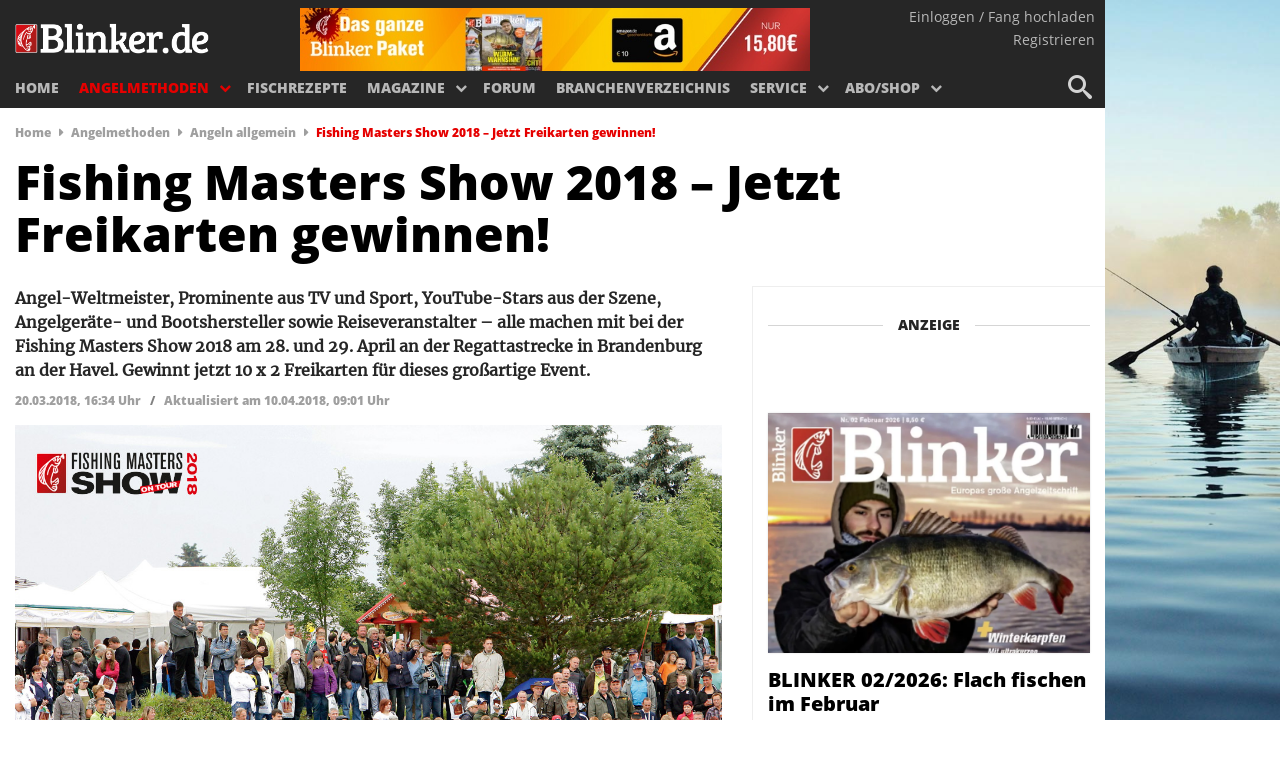

--- FILE ---
content_type: text/html; charset=UTF-8
request_url: https://www.blinker.de/angelmethoden/angeln-allgemein/angelsport/gewinnt-jetzt-freikarten-fuer-die-fishing-masters-show-2018/
body_size: 24011
content:
<!DOCTYPE html> <!--[if lt IE 10]>  <html lang="de-DE" class="ie ie9 lte9"> <![endif]--> <!--[if gt IE 10]>  <html lang="de-DE"> <![endif]--> <!--[if !IE]><!--> <html lang="de-DE"> <!--<![endif]--><head><meta charset="UTF-8" /><meta name="viewport" content="width=device-width, initial-scale=1" /><title>Fishing Masters Show 2018 - Jetzt Freikarten gewinnen! - BLINKER</title><style id="rocket-critical-css">article,header,main,nav{display:block}html{font-family:sans-serif;-webkit-text-size-adjust:100%;-ms-text-size-adjust:100%}body{margin:0}h1{margin:.67em 0}b{font-weight:700}hr{-moz-box-sizing:content-box;box-sizing:content-box;height:0}img{border:0}button,input{margin:0}button{text-transform:none}button{-webkit-appearance:button}input[type=search]{-webkit-appearance:textfield}input[type=search]::-webkit-search-cancel-button,input[type=search]::-webkit-search-decoration{-webkit-appearance:none}button::-moz-focus-inner,input::-moz-focus-inner{border:0;padding:0}*,:after,:before{-webkit-box-sizing:border-box;-moz-box-sizing:border-box;box-sizing:border-box}html{font-size:62.5%}body{font-family:open sans,sans-serif;font-size:16px;line-height:1.666;color:#818181;font-weight:300}p{font-family:Vollkorn,Georgia,serif;font-size:20px;line-height:1.666;color:#818181;font-weight:400}button,input{background-image:none}a{color:#80a854;text-decoration:none}img{vertical-align:middle}hr{margin-top:23px;margin-bottom:23px;border:0;border-top:1px solid #eee}p{margin:0 0 40px}h1,h3{font-family:open sans,Helvetica,Arial,sans-serif;font-weight:700;line-height:1.1;color:#545454}h1,h3{margin-top:11.5px;margin-bottom:11.5px}h1{font-size:43.32px}h3{font-size:20px;font-weight:600;padding:5px 0}ul{margin-top:0;margin-bottom:22px;font-size:1em}ul ul{margin-bottom:0}.container{margin-right:auto;margin-left:auto}.container:after,.container:before{content:" ";display:table}.container:after{clear:both}.row:after,.row:before{content:" ";display:table}.row:after{clear:both}.col-md-12,.col-sm-4,.col-sm-8{position:relative;min-height:1px;padding-left:15px;padding-right:15px}@media (min-width:768px){.container{max-width:750px}.col-sm-4,.col-sm-8{float:left}.col-sm-4{width:33.33333333333333%}.col-sm-8{width:66.66666666666666%}}@media (min-width:992px){.container{max-width:970px}.col-md-12{width:100%}}@media (min-width:1200px){.container{max-width:1270px}}input[type=search]{-webkit-box-sizing:border-box;-moz-box-sizing:border-box;box-sizing:border-box}.navbar{position:relative;z-index:1000;margin-bottom:23px;border:1px solid transparent}.navbar:after,.navbar:before{content:" ";display:table}.navbar:after{clear:both}.navbar-header:after,.navbar-header:before{content:" ";display:table}.navbar-header:after{clear:both}@font-face{font-family:FontAwesome;src:url(https://www.blinker.de/content/themes/knews/inc/fa/fontawesome-webfont.eot?v=3.2.1);src:url(https://www.blinker.de/content/themes/knews/inc/fa/fontawesome-webfont.eot?#iefix&v=3.2.1) format('embedded-opentype'),url(https://www.blinker.de/content/themes/knews/inc/fa/fontawesome-webfont.woff?v=3.2.1) format('woff'),url(https://www.blinker.de/content/themes/knews/inc/fa/fontawesome-webfont.ttf?v=3.2.1) format('truetype'),url(https://www.blinker.de/content/themes/knews/inc/fa/fontawesome-webfont.svg#fontawesomeregular?v=3.2.1) format('svg');font-weight:400;font-style:normal}[class*=" icon-"]{font-family:FontAwesome;font-weight:400;font-style:normal;text-decoration:inherit;-webkit-font-smoothing:antialiased;*margin-right:.3em}[class*=" icon-"]:before{text-decoration:inherit;display:inline-block;speak:none}a [class*=" icon-"]{display:inline}[class*=" icon-"]{display:inline;width:auto;height:auto;line-height:normal;vertical-align:baseline;background-image:none;background-position:0 0;background-repeat:repeat;margin-top:0}.icon-search:before{content:"\f002"}.pull-right{float:right!important}@-ms-viewport{width:device-width}@media screen and (max-width:400px){@-ms-viewport{width:320px}}.hidden{display:none!important;visibility:hidden!important}h1{line-height:1.1em!important}.site-logo{padding:10px 0;max-width:50%}time{font-size:12px;line-height:.6em;color:#bbb}button,input{font-family:inherit;font-size:inherit;line-height:inherit;font-weight:300;padding:13px;background-color:#fafafa;border:0}.wp-caption-text{font-weight:600;padding:10px;margin-bottom:30px;font-family:open sans,Arial,sans-serif;font-size:13px}.wp-caption{max-width:100%;height:auto}.aligncenter{display:block;margin:5px auto}.aligncenter{display:block;margin:5px auto}a img.aligncenter{display:block;margin-left:auto;margin-right:auto}.wp-caption p.wp-caption-text{font-size:11px;line-height:17px;margin:0 0 10px}:focus{outline:0}#content img{max-width:100%;height:auto}.rpwe-widget-title{text-align:center;padding:10px 0 0}.rpwe-widget-title hr{margin-bottom:-15px}.rpwe-widget-title span{font-size:12px;text-transform:uppercase;left:50%;right:auto;background-color:#fff;padding:15px;font-family:Vollkorn,Georgia,serif;color:#aaa}article{margin-bottom:50px}#content{padding-top:81px}a{color:#15bba9}.navbar-header{vertical-align:middle}html{-webkit-font-smoothing:antialiased!important}@font-face{font-family:open sans;font-style:normal;font-weight:400;src:url(https://www.blinker.de/content/themes/angeln/fonts/open-sans-v20-latin-regular.eot);src:local('Open Sans'),url(https://www.blinker.de/content/themes/angeln/fonts/open-sans-v20-latin-regular.eot?#iefix) format('embedded-opentype'),url(https://www.blinker.de/content/themes/angeln/fonts/open-sans-v20-latin-regular.woff2) format('woff2'),url(https://www.blinker.de/content/themes/angeln/fonts/open-sans-v20-latin-regular.woff) format('woff'),url(https://www.blinker.de/content/themes/angeln/fonts/open-sans-v20-latin-regular.ttf) format('truetype'),url(https://www.blinker.de/content/themes/angeln/fonts/open-sans-v20-latin-regular.svg#OpenSans) format('svg')}@font-face{font-family:open sans;font-style:normal;font-weight:800;src:url(https://www.blinker.de/content/themes/angeln/fonts/open-sans-v20-latin-800.eot);src:local(''),url(https://www.blinker.de/content/themes/angeln/fonts/open-sans-v20-latin-800.eot?#iefix) format('embedded-opentype'),url(https://www.blinker.de/content/themes/angeln/fonts/open-sans-v20-latin-800.woff2) format('woff2'),url(https://www.blinker.de/content/themes/angeln/fonts/open-sans-v20-latin-800.woff) format('woff'),url(https://www.blinker.de/content/themes/angeln/fonts/open-sans-v20-latin-800.ttf) format('truetype'),url(https://www.blinker.de/content/themes/angeln/fonts/open-sans-v20-latin-800.svg#OpenSans) format('svg')}@font-face{font-family:merriweather;font-style:normal;font-weight:400;src:url(https://www.blinker.de/content/themes/angeln/fonts/merriweather-v22-latin-regular.eot);src:local(''),url(https://www.blinker.de/content/themes/angeln/fonts/merriweather-v22-latin-regular.eot?#iefix) format('embedded-opentype'),url(https://www.blinker.de/content/themes/angeln/fonts/merriweather-v22-latin-regular.woff2) format('woff2'),url(https://www.blinker.de/content/themes/angeln/fonts/merriweather-v22-latin-regular.woff) format('woff'),url(https://www.blinker.de/content/themes/angeln/fonts/merriweather-v22-latin-regular.ttf) format('truetype'),url(https://www.blinker.de/content/themes/angeln/fonts/merriweather-v22-latin-regular.svg#Merriweather) format('svg')}p{margin:0;padding-bottom:10px;font-size:16px;line-height:1.5;color:#262626;font-family:merriweather,serif}.red{color:#e50000}.content-area{margin-top:15px}#page{position:relative}article{width:100%}.adv_widget{text-align:center}.adv_content{margin:auto;width:auto;display:inline-block}a{color:#e50000}#page{max-width:1105px;margin:0 auto}.container{max-width:1105px}a img.aligncenter{margin-left:auto!important;margin-right:auto!important}@media screen and (max-width:500px){.navbar{padding-top:20px}}.navbar{max-width:1105px;-webkit-box-shadow:none;box-shadow:none;margin:auto;border:0!important;padding:4px 15px;padding-bottom:0!important;background:#262626}.margin_minus{margin:0 -15px}#traffective-ad-Skyscraper{position:absolute;right:50px;color:#000;vertical-align:middle}#traffective-ad-Content_1{margin:0 auto}#traffective-ad-Footer_1,#traffective-ad-Billboard{text-align:center;margin:0 auto;padding-bottom:4px;padding-top:4px}#traffective-ad-Footer_1{background-color:#fff}#below-content{background-color:#eee!important}.rpwe-widget-title{color:#252525;font-weight:700;margin:auto;clear:both}.rpwe-widget-title hr{border-color:#d5d5d5}.rpwe-widget-title span{font-family:open sans,sans-serif;font-size:14px;font-weight:600;color:#252525}article{margin-bottom:30px}.blue_button{width:220px;color:#fff!important;background:#e50000;margin:30px auto;border-radius:3px;font-weight:700;font-size:13px;text-align:center;text-transform:uppercase;line-height:normal;display:inline-block}a.blue_button{color:#fff!important;padding:15px;display:inline-block}time{font-size:12px;line-height:normal;color:#9f9f9f;margin-left:5px}time:before{content:'|';padding-right:5px}.breadcrumbs{margin:0 0 25px;color:#e50000;font-size:12px;font-weight:600}.breadcrumbs a{color:#9f9f9f}.mag_widget{clear:both;padding-top:60px}.mag_cover img{width:90%;-webkit-box-shadow:0 0 2px 2px #ddd;box-shadow:0 0 2px 2px #ddd;max-width:400px!important}.mag_name{padding:15px 0;font-size:20px;font-weight:600!important;color:#000;font-weight:700;line-height:1.2}.mag_name a{color:#000}.mag_links{font-size:15px;font-weight:700;text-transform:uppercase}.mag_links ul{margin:0;padding:0;list-style:none}.mag_links li{margin-bottom:15px}.fa-caret-right:before{font-family:FontAwesome;content:"\f0da";padding:0 5px;color:#9f9f9f;font-style:normal}.menu-item-1328 a,.menu-item-1113 a{padding-top:5px!important}.row{clear:both}.col-md-12{float:none;clear:both}.col-sm-4,.col-sm-8{float:left;clear:none}h1.entry-title{font-weight:800;color:#000;font-size:48px;line-height:1.1}#content{padding-top:15px!important}@media screen and (max-width:1500px){#page{margin:0!important}}@media screen and (min-width:1210px){#content{padding-top:15px!important}}@media screen and (max-width:650px){#content{padding-top:15px!important}}@media screen and (max-width:767px){h1.entry-title{font-weight:800;color:#000;font-size:28px;line-height:1.1}.margin_minus{margin:0}}.col-sm-4,.col-sm-8,.col-md-12{position:relative;min-height:1px;padding-right:15px;padding-left:15px;width:100%}@media (min-width:768px){.col-sm-4,.col-sm-8{float:left}.col-sm-8{width:66.66666667%}.col-sm-4{width:33.33333333%}}@media (min-width:992px){.col-md-12{float:left}.col-md-12{width:100%}}.menu-item-1328 h3{display:none}.rpwe-widget-title{padding:0 0 10px}@media all and (max-width:500px){#page{margin:0!important}}time{margin-left:0;font-weight:600}time:before{content:"";padding:0}.seperator{padding:0 5px;font-weight:600;font-size:12px}.excerpt p{font-weight:700}body{background:url(https://www.blinker.de/content/themes/angeln/images/blinker-de-bg.jpg) no-repeat center center fixed;background-size:cover}@media all and (max-width:500px){body{background:0 0}}@media all and (max-width:1500px){body{background-position:right center}}body #content{background-color:#fff}.wp-caption p.wp-caption-text{padding-top:3px;color:#262626;font-size:12px}@media all and (max-width:500px){.wp-caption p.wp-caption-text{display:inline-block;padding-top:0}}@media all and (max-width:500px){.entry-date .seperator,.entry-date .dateModified{display:none}}#article_sidebar{padding-right:0}#article_sidebar div.below-content:first-child .rpwe-widget-title{margin-top:0}#article_sidebar .adv_widget{margin-bottom:40px}#article_sidebar .sidebar_wrapper{border:1px solid #eee;border-right:0;padding:15px}#article_sidebar .rpwe-widget-title{margin-top:50px}#article_sidebar .mag_widget{display:inline-block;padding-top:0}#article_sidebar .mag_widget .mag_cover a{height:240px;display:block;overflow:hidden;-webkit-box-shadow:0 0 2px 0 #ddd;box-shadow:0 0 2px 0 #ddd}#article_sidebar .mag_widget .mag_cover a img{width:100%;-webkit-box-shadow:none;box-shadow:none}#article_sidebar .mag_widget .mag_links{float:left}#article_sidebar .mag_widget .mag_links a.blue_button{width:100%}#article_sidebar .mag_widget .mag_links ul{font-size:13px}#article_sidebar .mag_widget .mag_links li{float:left}#article_sidebar .mag_widget .mag_links li:last-child:before{content:"/";padding:0 6px}#article_sidebar .abo-offer{background-color:#eee}#article_sidebar .abo-offer .mag_image{text-align:center}#article_sidebar .abo-offer .mag_image img{max-width:150px}.rpwe-widget-title span{padding:0 15px}p.credit{float:right;text-align:right;font-size:10px;color:#818181;padding-left:10px}@media all and (max-width:500px){p.credit{padding-bottom:0}}.post-author{margin:0;font-size:12px;line-height:normal;color:#9f9f9f;font-family:open sans,sans-serif;font-weight:600}.entry-date{margin-bottom:16px;line-height:1.2px;padding-top:0}@media all and (min-width:900px){.menu-item-object-fragdenprofi a{background:#262626 url(https://www.blinker.de/content/themes/angeln/images/frag_menu.png) top no-repeat!important;opacity:.8}.menu-item-object-fragdenprofi a h3,.menu-item-object-fragdenprofi a img{display:none}}.header-wrapper{margin-top:4px}@media all and (max-width:899px){.header-wrapper{margin-top:0}}.header-wrapper .abo_ad{max-width:510px;display:inline-block}.header-wrapper .abo_ad img{width:100%}@media screen and (max-width:1049px){.header-wrapper .abo_ad{width:400px;height:auto;padding-top:8px}}@media screen and (max-width:918px){.header-wrapper .abo_ad{display:none}}.navbar-header{width:70%;max-width:225px;float:left;margin-right:60px}@media all and (max-width:899px){.navbar-header{max-width:150px}}.site-logo{padding:14px 0;width:225px;max-width:100%;height:60px}@media all and (max-width:899px){.site-logo{padding:3px 0;height:40px}}.site-logo img{max-width:100%;height:auto;max-height:100%}#nav{border-radius:0}@media all and (max-width:899px){#nav{position:fixed;left:0;right:0}}@media all and (max-width:899px) and (min-width:501px){#nav{margin:0;margin-left:15px;margin-right:15px}}#masthead{width:100%;margin:0 auto;height:102px;-webkit-box-sizing:border-box;box-sizing:border-box}@media all and (max-width:899px){#masthead{height:0}}@media all and (max-width:899px){body{padding-top:44px}}.navbar{max-width:1105px;-webkit-box-shadow:none;box-shadow:none;margin:auto;border:0!important;padding:4px 15px;background:#262626}@media all and (max-width:899px){.navbar{height:auto;padding-bottom:0;position:fixed;top:0;left:15px;right:15px}}@media all and (max-width:500px){.navbar{left:0;right:0}}.primary-nav-wrapper{float:left;clear:both}.nav-gallery{position:absolute;background:#353535;left:0;right:0;width:100%;top:102px;padding:15px;padding-top:25px;padding-bottom:5px;margin:0;list-style:none}.nav-gallery .blinker-shop h3{visibility:hidden}.nav-gallery.hidden{display:none}.nav-gallery li{display:inline-block;width:25%;height:150px;overflow:hidden;margin:0;text-align:center;text-transform:uppercase;padding:10px;padding-top:0;-webkit-box-sizing:border-box;box-sizing:border-box}@media all and (min-width:900px){.nav-gallery li.menu_full_width{width:100%;height:40px}.nav-gallery li.menu_full_width a{height:50px;background:0 0;color:#fff;font-size:18px;font-weight:700;text-align:center;color:#b8b8b8;border-top:1px solid #555;padding-top:8px!important;display:block}}.nav-gallery li a{display:block;margin:0;padding:0;position:relative;height:160px;background:#000}.nav-gallery li img{width:100%;height:auto;margin:0;border:0}.nav-gallery li h3{position:absolute;right:0;bottom:-1px;left:0;padding:10px;padding-top:50px;padding-bottom:30px;font-size:14px;font-weight:700;color:#fff;background:-webkit-gradient(linear,left top,left bottom,from(rgba(0,0,0,0)),color-stop(50%,rgba(0,0,0,0.4)));background:linear-gradient(to bottom,rgba(0,0,0,0) 0%,rgba(0,0,0,0.4) 50%)}@media all and (min-width:900px){.nav-gallery .go-back{display:none}}@media all and (max-width:899px){.nav-gallery{position:absolute;top:0;left:240px;display:none;visibility:visible!important;overflow:visible;padding:0}.nav-gallery li{width:100%;padding:0;height:auto;position:static!important;display:block;font-size:12px;overflow:visible;text-align:left;font-size:14px;font-weight:700}.nav-gallery li a{background:0 0;height:auto;display:block;padding:12px 25px!important;position:static!important}.nav-gallery li h3{position:static;background:0 0;display:block;padding:0;margin:0;line-height:20px}.nav-gallery li img{display:none}.nav-gallery .go-back{text-align:left}.nav-gallery .go-back a{line-height:20px!important;font-weight:700}.nav-gallery .go-back a:before{font-family:FontAwesome;font-weight:400;font-size:12px;content:"\f053";margin-right:5px;opacity:.5}}.nav-gallery .shoplink a{display:table;width:100%;min-height:30px;background-color:#fff}.nav-gallery .shoplink a div{display:table-cell;width:100%;height:100%;vertical-align:middle}.nav-gallery .shoplink a div img{max-width:70%;margin:0 auto;min-height:10px;-webkit-transform:translate3d(0,0,0)}.nav-gallery .shoplink a h3{display:none}@media all and (max-width:899px){.nav-gallery .shoplink a{background-color:transparent}.nav-gallery .shoplink a div{display:none}.nav-gallery .shoplink a h3{display:block}}#primary-nav{list-style:none;display:block;margin:0;float:left;padding:0;clear:both;font-size:0;margin-left:-10px}@media all and (max-width:960px){#primary-nav{margin-left:-6px}}#primary-nav>li{display:inline-block;height:34px;line-height:34px;color:#b8b8b8;margin:0}#primary-nav>li.menu-item-has-children:before,#primary-nav>li.menu-item-has-children:after{font-family:FontAwesome;font-weight:400;font-size:12px;content:"\f078";margin-right:6px;vertical-align:1px}#primary-nav>li.menu-item-has-children:before{display:none!important;content:''}#primary-nav>li.active{color:#e50000}#primary-nav>li>a{height:44px;color:inherit;font-weight:700;display:inline-block;text-transform:uppercase;font-size:14px;padding:0 10px}@media all and (max-width:960px){#primary-nav>li>a{padding:0 6px}}@media all and (max-width:899px){#primary-nav{padding:0;margin:0;float:none;position:relative!important}#primary-nav li{display:block;border-bottom:1px solid #444;padding:0;opacity:0}#primary-nav li.menu-item-has-children:before{content:"\f054";position:static;display:inline-block;float:right;line-height:46px;opacity:.4;margin-right:15px}#primary-nav li.menu-item-has-children:after{display:none!important;content:''}#primary-nav li a{line-height:33px;display:block;color:#fff;padding:5px 25px}}@media all and (max-width:620px){#primary-nav{padding-top:60px}}@media all and (max-width:899px){.primary-nav-wrapper{position:fixed;right:0;top:54px;bottom:0;width:240px;background:#333;-webkit-transform:translateX(240px);transform:translateX(240px);overflow:hidden}}@media (min-width:501px){.primary-nav-wrapper{top:0}}#account-nav{margin-top:-4px}@media all and (max-width:899px){#account-nav{margin-right:80px;margin-top:8px}}@media all and (min-width:501px){#account-nav{top:0!important}}@media all and (max-width:620px){#account-nav{position:fixed;margin:0;right:-240px;top:54px;padding:5px 20px;z-index:9999;width:240px;border-bottom:1px solid #444}#account-nav li{display:block!important;margin-bottom:5px!important}#account-nav li:after{content:''!important}}#account-nav ul{list-style:none;margin:0;padding:0;color:#b8b8b8;font-size:0;margin-right:-5px}#account-nav ul li{margin:0;padding:0;font-size:14px;float:none;text-align:right}@media all and (max-width:899px){#account-nav ul li{font-size:12px}}#account-nav ul li:after{content:"";vertical-align:1px}#account-nav ul li:last-child:after{content:'';display:none}#account-nav ul li a{color:inherit}.header-buttons{float:right;list-style:none;padding:0;margin:0;margin-top:-3px;margin-right:-10px;text-align:right}@media all and (max-width:899px){.header-buttons{position:absolute;right:15px;top:5px}}.header-buttons li{float:right;font-size:24px;width:40px;height:40px;opacity:.8}@media all and (max-width:899px){.header-buttons li{opacity:1}}.header-buttons li:first-child{margin-left:0}.header-buttons li a{color:#fff;display:block;position:relative}.header-buttons li a span,.header-buttons li a em{display:block;position:absolute;top:0;left:0;right:0;text-align:center;height:40px}.header-buttons li a em{opacity:0;-webkit-transform:rotate(-80deg);transform:rotate(-80deg)}@media all and (min-width:900px){.header-buttons #nav-trigger{display:none}}#menu-search{position:absolute;height:49px;bottom:-49px;background:#9f9f9f;left:0;right:0;display:none}#menu-search input{width:100%;padding-right:50px;text-align:right;color:#000!important;background:0 0}#menu-search input::-webkit-input-placeholder{color:#000;opacity:.4}#menu-search input::-moz-placeholder{color:#000;opacity:.4}#menu-search input:-ms-input-placeholder{color:#000;opacity:.4}#menu-search input::-ms-input-placeholder{color:#000;opacity:.4}#menu-search button{position:absolute;right:0;top:0;background:0 0;font-size:18px;line-height:18px}@media all and (min-width:900px){#nav-trigger-wrapper{display:none}}@font-face{font-family:icomoon;src:url(https://www.blinker.de/content/themes/angeln/fonts/icomoon.eot?sjuc3s);src:url(https://www.blinker.de/content/themes/angeln/fonts/icomoon.eot?sjuc3s#iefix) format('embedded-opentype'),url(https://www.blinker.de/content/themes/angeln/fonts/icomoon.ttf?sjuc3s) format('truetype'),url(https://www.blinker.de/content/themes/angeln/fonts/icomoon.woff?sjuc3s) format('woff'),url(https://www.blinker.de/content/themes/angeln/fonts/icomoon.svg?sjuc3s#icomoon) format('svg');font-weight:400;font-style:normal;font-display:block}[class*=" icon-"]{font-family:icomoon!important;speak:never;font-style:normal;font-weight:400;font-variant:normal;text-transform:none;line-height:1;-webkit-font-smoothing:antialiased;-moz-osx-font-smoothing:grayscale}.icon-bars:before{content:"\e900"}.icon-search:before{content:"\e986"}.icon-cross:before{content:"\ea0f"}article,header,main,nav{display:block}html{font-family:sans-serif;-webkit-text-size-adjust:100%;-ms-text-size-adjust:100%}body{margin:0}h1{margin:.67em 0}b{font-weight:700}hr{-moz-box-sizing:content-box;box-sizing:content-box;height:0}img{border:0}button,input{margin:0}button{text-transform:none}button{-webkit-appearance:button}input[type=search]{-webkit-appearance:textfield}input[type=search]::-webkit-search-cancel-button,input[type=search]::-webkit-search-decoration{-webkit-appearance:none}button::-moz-focus-inner,input::-moz-focus-inner{border:0;padding:0}*,:after,:before{-webkit-box-sizing:border-box;-moz-box-sizing:border-box;box-sizing:border-box}html{font-size:62.5%}body{font-family:open sans,sans-serif;font-size:16px;line-height:1.666;color:#818181;font-weight:300}p{font-family:Vollkorn,Georgia,serif;font-size:20px;line-height:1.666;color:#818181;font-weight:400}button,input{background-image:none}a{color:#80a854;text-decoration:none}img{vertical-align:middle}hr{margin-top:23px;margin-bottom:23px;border:0;border-top:1px solid #eee}p{margin:0 0 40px}h1,h3{font-family:open sans,Helvetica,Arial,sans-serif;font-weight:700;line-height:1.1;color:#545454}h1,h3{margin-top:11.5px;margin-bottom:11.5px}h1{font-size:43.32px}h3{font-size:20px;font-weight:600;padding:5px 0}ul{margin-top:0;margin-bottom:22px;font-size:1em}ul ul{margin-bottom:0}.container{margin-right:auto;margin-left:auto}.container:after,.container:before{content:" ";display:table}.container:after{clear:both}.row:after,.row:before{content:" ";display:table}.row:after{clear:both}.col-md-12,.col-sm-4,.col-sm-8{position:relative;min-height:1px;padding-left:15px;padding-right:15px}@media (min-width:768px){.container{max-width:750px}.col-sm-4,.col-sm-8{float:left}.col-sm-4{width:33.33333333333333%}.col-sm-8{width:66.66666666666666%}}@media (min-width:992px){.container{max-width:970px}.col-md-12{width:100%}}@media (min-width:1200px){.container{max-width:1270px}}input[type=search]{-webkit-box-sizing:border-box;-moz-box-sizing:border-box;box-sizing:border-box}.navbar{position:relative;z-index:1000;margin-bottom:23px;border:1px solid transparent}.navbar:after,.navbar:before{content:" ";display:table}.navbar:after{clear:both}.navbar-header:after,.navbar-header:before{content:" ";display:table}.navbar-header:after{clear:both}@font-face{font-family:FontAwesome;src:url(https://www.blinker.de/content/themes/knews/inc/fa/fontawesome-webfont.eot?v=3.2.1);src:url(https://www.blinker.de/content/themes/knews/inc/fa/fontawesome-webfont.eot?#iefix&v=3.2.1) format('embedded-opentype'),url(https://www.blinker.de/content/themes/knews/inc/fa/fontawesome-webfont.woff?v=3.2.1) format('woff'),url(https://www.blinker.de/content/themes/knews/inc/fa/fontawesome-webfont.ttf?v=3.2.1) format('truetype'),url(https://www.blinker.de/content/themes/knews/inc/fa/fontawesome-webfont.svg#fontawesomeregular?v=3.2.1) format('svg');font-weight:400;font-style:normal}[class*=" icon-"]{font-family:FontAwesome;font-weight:400;font-style:normal;text-decoration:inherit;-webkit-font-smoothing:antialiased;*margin-right:.3em}[class*=" icon-"]:before{text-decoration:inherit;display:inline-block;speak:none}a [class*=" icon-"]{display:inline}[class*=" icon-"]{display:inline;width:auto;height:auto;line-height:normal;vertical-align:baseline;background-image:none;background-position:0 0;background-repeat:repeat;margin-top:0}.icon-search:before{content:"\f002"}.pull-right{float:right!important}@-ms-viewport{width:device-width}@media screen and (max-width:400px){@-ms-viewport{width:320px}}.hidden{display:none!important;visibility:hidden!important}h1{line-height:1.1em!important}.site-logo{padding:10px 0;max-width:50%}time{font-size:12px;line-height:.6em;color:#bbb}button,input{font-family:inherit;font-size:inherit;line-height:inherit;font-weight:300;padding:13px;background-color:#fafafa;border:0}.wp-caption-text{font-weight:600;padding:10px;margin-bottom:30px;font-family:open sans,Arial,sans-serif;font-size:13px}.wp-caption{max-width:100%;height:auto}.aligncenter{display:block;margin:5px auto}.aligncenter{display:block;margin:5px auto}a img.aligncenter{display:block;margin-left:auto;margin-right:auto}.wp-caption p.wp-caption-text{font-size:11px;line-height:17px;margin:0 0 10px}:focus{outline:0}#content img{max-width:100%;height:auto}.rpwe-widget-title{text-align:center;padding:10px 0 0}.rpwe-widget-title hr{margin-bottom:-15px}.rpwe-widget-title span{font-size:12px;text-transform:uppercase;left:50%;right:auto;background-color:#fff;padding:15px;font-family:Vollkorn,Georgia,serif;color:#aaa}article{margin-bottom:50px}#content{padding-top:81px}a{color:#15bba9}.navbar-header{vertical-align:middle}html{-webkit-font-smoothing:antialiased!important}@font-face{font-family:open sans;font-style:normal;font-weight:400;src:url(https://www.blinker.de/content/themes/angeln/fonts/open-sans-v20-latin-regular.eot);src:local('Open Sans'),url(https://www.blinker.de/content/themes/angeln/fonts/open-sans-v20-latin-regular.eot?#iefix) format('embedded-opentype'),url(https://www.blinker.de/content/themes/angeln/fonts/open-sans-v20-latin-regular.woff2) format('woff2'),url(https://www.blinker.de/content/themes/angeln/fonts/open-sans-v20-latin-regular.woff) format('woff'),url(https://www.blinker.de/content/themes/angeln/fonts/open-sans-v20-latin-regular.ttf) format('truetype'),url(https://www.blinker.de/content/themes/angeln/fonts/open-sans-v20-latin-regular.svg#OpenSans) format('svg')}@font-face{font-family:open sans;font-style:normal;font-weight:800;src:url(https://www.blinker.de/content/themes/angeln/fonts/open-sans-v20-latin-800.eot);src:local(''),url(https://www.blinker.de/content/themes/angeln/fonts/open-sans-v20-latin-800.eot?#iefix) format('embedded-opentype'),url(https://www.blinker.de/content/themes/angeln/fonts/open-sans-v20-latin-800.woff2) format('woff2'),url(https://www.blinker.de/content/themes/angeln/fonts/open-sans-v20-latin-800.woff) format('woff'),url(https://www.blinker.de/content/themes/angeln/fonts/open-sans-v20-latin-800.ttf) format('truetype'),url(https://www.blinker.de/content/themes/angeln/fonts/open-sans-v20-latin-800.svg#OpenSans) format('svg')}@font-face{font-family:merriweather;font-style:normal;font-weight:400;src:url(https://www.blinker.de/content/themes/angeln/fonts/merriweather-v22-latin-regular.eot);src:local(''),url(https://www.blinker.de/content/themes/angeln/fonts/merriweather-v22-latin-regular.eot?#iefix) format('embedded-opentype'),url(https://www.blinker.de/content/themes/angeln/fonts/merriweather-v22-latin-regular.woff2) format('woff2'),url(https://www.blinker.de/content/themes/angeln/fonts/merriweather-v22-latin-regular.woff) format('woff'),url(https://www.blinker.de/content/themes/angeln/fonts/merriweather-v22-latin-regular.ttf) format('truetype'),url(https://www.blinker.de/content/themes/angeln/fonts/merriweather-v22-latin-regular.svg#Merriweather) format('svg')}p{margin:0;padding-bottom:10px;font-size:16px;line-height:1.5;color:#262626;font-family:merriweather,serif}.red{color:#e50000}.content-area{margin-top:15px}#page{position:relative}article{width:100%}.adv_widget{text-align:center}.adv_content{margin:auto;width:auto;display:inline-block}a{color:#e50000}#page{max-width:1105px;margin:0 auto}.container{max-width:1105px}a img.aligncenter{margin-left:auto!important;margin-right:auto!important}@media screen and (max-width:500px){.navbar{padding-top:20px}}.navbar{max-width:1105px;-webkit-box-shadow:none;box-shadow:none;margin:auto;border:0!important;padding:4px 15px;padding-bottom:0!important;background:#262626}.margin_minus{margin:0 -15px}#traffective-ad-Skyscraper{position:absolute;right:50px;color:#000;vertical-align:middle}#traffective-ad-Content_1{margin:0 auto}#traffective-ad-Footer_1,#traffective-ad-Billboard{text-align:center;margin:0 auto;padding-bottom:4px;padding-top:4px}#traffective-ad-Footer_1{background-color:#fff}#below-content{background-color:#eee!important}.rpwe-widget-title{color:#252525;font-weight:700;margin:auto;clear:both}.rpwe-widget-title hr{border-color:#d5d5d5}.rpwe-widget-title span{font-family:open sans,sans-serif;font-size:14px;font-weight:600;color:#252525}article{margin-bottom:30px}.blue_button{width:220px;color:#fff!important;background:#e50000;margin:30px auto;border-radius:3px;font-weight:700;font-size:13px;text-align:center;text-transform:uppercase;line-height:normal;display:inline-block}a.blue_button{color:#fff!important;padding:15px;display:inline-block}time{font-size:12px;line-height:normal;color:#9f9f9f;margin-left:5px}time:before{content:'|';padding-right:5px}.breadcrumbs{margin:0 0 25px;color:#e50000;font-size:12px;font-weight:600}.breadcrumbs a{color:#9f9f9f}.mag_widget{clear:both;padding-top:60px}.mag_cover img{width:90%;-webkit-box-shadow:0 0 2px 2px #ddd;box-shadow:0 0 2px 2px #ddd;max-width:400px!important}.mag_name{padding:15px 0;font-size:20px;font-weight:600!important;color:#000;font-weight:700;line-height:1.2}.mag_name a{color:#000}.mag_links{font-size:15px;font-weight:700;text-transform:uppercase}.mag_links ul{margin:0;padding:0;list-style:none}.mag_links li{margin-bottom:15px}.fa-caret-right:before{font-family:FontAwesome;content:"\f0da";padding:0 5px;color:#9f9f9f;font-style:normal}.menu-item-1328 a,.menu-item-1113 a{padding-top:5px!important}.row{clear:both}.col-md-12{float:none;clear:both}.col-sm-4,.col-sm-8{float:left;clear:none}h1.entry-title{font-weight:800;color:#000;font-size:48px;line-height:1.1}#content{padding-top:15px!important}@media screen and (max-width:1500px){#page{margin:0!important}}@media screen and (min-width:1210px){#content{padding-top:15px!important}}@media screen and (max-width:650px){#content{padding-top:15px!important}}@media screen and (max-width:767px){h1.entry-title{font-weight:800;color:#000;font-size:28px;line-height:1.1}.margin_minus{margin:0}}.col-sm-4,.col-sm-8,.col-md-12{position:relative;min-height:1px;padding-right:15px;padding-left:15px;width:100%}@media (min-width:768px){.col-sm-4,.col-sm-8{float:left}.col-sm-8{width:66.66666667%}.col-sm-4{width:33.33333333%}}@media (min-width:992px){.col-md-12{float:left}.col-md-12{width:100%}}.menu-item-1328 h3{display:none}.rpwe-widget-title{padding:0 0 10px}@media all and (max-width:500px){#page{margin:0!important}}time{margin-left:0;font-weight:600}time:before{content:"";padding:0}.seperator{padding:0 5px;font-weight:600;font-size:12px}.excerpt p{font-weight:700}body{background:url(https://www.blinker.de/content/themes/angeln/images/blinker-de-bg.jpg) no-repeat center center fixed;background-size:cover}@media all and (max-width:500px){body{background:0 0}}@media all and (max-width:1500px){body{background-position:right center}}body #content{background-color:#fff}.wp-caption p.wp-caption-text{padding-top:3px;color:#262626;font-size:12px}@media all and (max-width:500px){.wp-caption p.wp-caption-text{display:inline-block;padding-top:0}}@media all and (max-width:500px){.entry-date .seperator,.entry-date .dateModified{display:none}}#article_sidebar{padding-right:0}#article_sidebar div.below-content:first-child .rpwe-widget-title{margin-top:0}#article_sidebar .adv_widget{margin-bottom:40px}#article_sidebar .sidebar_wrapper{border:1px solid #eee;border-right:0;padding:15px}#article_sidebar .rpwe-widget-title{margin-top:50px}#article_sidebar .mag_widget{display:inline-block;padding-top:0}#article_sidebar .mag_widget .mag_cover a{height:240px;display:block;overflow:hidden;-webkit-box-shadow:0 0 2px 0 #ddd;box-shadow:0 0 2px 0 #ddd}#article_sidebar .mag_widget .mag_cover a img{width:100%;-webkit-box-shadow:none;box-shadow:none}#article_sidebar .mag_widget .mag_links{float:left}#article_sidebar .mag_widget .mag_links a.blue_button{width:100%}#article_sidebar .mag_widget .mag_links ul{font-size:13px}#article_sidebar .mag_widget .mag_links li{float:left}#article_sidebar .mag_widget .mag_links li:last-child:before{content:"/";padding:0 6px}#article_sidebar .abo-offer{background-color:#eee}#article_sidebar .abo-offer .mag_image{text-align:center}#article_sidebar .abo-offer .mag_image img{max-width:150px}.rpwe-widget-title span{padding:0 15px}p.credit{float:right;text-align:right;font-size:10px;color:#818181;padding-left:10px}@media all and (max-width:500px){p.credit{padding-bottom:0}}.post-author{margin:0;font-size:12px;line-height:normal;color:#9f9f9f;font-family:open sans,sans-serif;font-weight:600}.entry-date{margin-bottom:16px;line-height:1.2px;padding-top:0}@media all and (min-width:900px){.menu-item-object-fragdenprofi a{background:#262626 url(https://www.blinker.de/content/themes/angeln/images/frag_menu.png) top no-repeat!important;opacity:.8}.menu-item-object-fragdenprofi a h3,.menu-item-object-fragdenprofi a img{display:none}}.header-wrapper{margin-top:4px}@media all and (max-width:899px){.header-wrapper{margin-top:0}}.header-wrapper .abo_ad{max-width:510px;display:inline-block}.header-wrapper .abo_ad img{width:100%}@media screen and (max-width:1049px){.header-wrapper .abo_ad{width:400px;height:auto;padding-top:8px}}@media screen and (max-width:918px){.header-wrapper .abo_ad{display:none}}.navbar-header{width:70%;max-width:225px;float:left;margin-right:60px}@media all and (max-width:899px){.navbar-header{max-width:150px}}.site-logo{padding:14px 0;width:225px;max-width:100%;height:60px}@media all and (max-width:899px){.site-logo{padding:3px 0;height:40px}}.site-logo img{max-width:100%;height:auto;max-height:100%}#nav{border-radius:0}@media all and (max-width:899px){#nav{position:fixed;left:0;right:0}}@media all and (max-width:899px) and (min-width:501px){#nav{margin:0;margin-left:15px;margin-right:15px}}#masthead{width:100%;margin:0 auto;height:102px;-webkit-box-sizing:border-box;box-sizing:border-box}@media all and (max-width:899px){#masthead{height:0}}@media all and (max-width:899px){body{padding-top:44px}}.navbar{max-width:1105px;-webkit-box-shadow:none;box-shadow:none;margin:auto;border:0!important;padding:4px 15px;background:#262626}@media all and (max-width:899px){.navbar{height:auto;padding-bottom:0;position:fixed;top:0;left:15px;right:15px}}@media all and (max-width:500px){.navbar{left:0;right:0}}.primary-nav-wrapper{float:left;clear:both}.nav-gallery{position:absolute;background:#353535;left:0;right:0;width:100%;top:102px;padding:15px;padding-top:25px;padding-bottom:5px;margin:0;list-style:none}.nav-gallery .blinker-shop h3{visibility:hidden}.nav-gallery.hidden{display:none}.nav-gallery li{display:inline-block;width:25%;height:150px;overflow:hidden;margin:0;text-align:center;text-transform:uppercase;padding:10px;padding-top:0;-webkit-box-sizing:border-box;box-sizing:border-box}@media all and (min-width:900px){.nav-gallery li.menu_full_width{width:100%;height:40px}.nav-gallery li.menu_full_width a{height:50px;background:0 0;color:#fff;font-size:18px;font-weight:700;text-align:center;color:#b8b8b8;border-top:1px solid #555;padding-top:8px!important;display:block}}.nav-gallery li a{display:block;margin:0;padding:0;position:relative;height:160px;background:#000}.nav-gallery li img{width:100%;height:auto;margin:0;border:0}.nav-gallery li h3{position:absolute;right:0;bottom:-1px;left:0;padding:10px;padding-top:50px;padding-bottom:30px;font-size:14px;font-weight:700;color:#fff;background:-webkit-gradient(linear,left top,left bottom,from(rgba(0,0,0,0)),color-stop(50%,rgba(0,0,0,0.4)));background:linear-gradient(to bottom,rgba(0,0,0,0) 0%,rgba(0,0,0,0.4) 50%)}@media all and (min-width:900px){.nav-gallery .go-back{display:none}}@media all and (max-width:899px){.nav-gallery{position:absolute;top:0;left:240px;display:none;visibility:visible!important;overflow:visible;padding:0}.nav-gallery li{width:100%;padding:0;height:auto;position:static!important;display:block;font-size:12px;overflow:visible;text-align:left;font-size:14px;font-weight:700}.nav-gallery li a{background:0 0;height:auto;display:block;padding:12px 25px!important;position:static!important}.nav-gallery li h3{position:static;background:0 0;display:block;padding:0;margin:0;line-height:20px}.nav-gallery li img{display:none}.nav-gallery .go-back{text-align:left}.nav-gallery .go-back a{line-height:20px!important;font-weight:700}.nav-gallery .go-back a:before{font-family:FontAwesome;font-weight:400;font-size:12px;content:"\f053";margin-right:5px;opacity:.5}}.nav-gallery .shoplink a{display:table;width:100%;min-height:30px;background-color:#fff}.nav-gallery .shoplink a div{display:table-cell;width:100%;height:100%;vertical-align:middle}.nav-gallery .shoplink a div img{max-width:70%;margin:0 auto;min-height:10px;-webkit-transform:translate3d(0,0,0)}.nav-gallery .shoplink a h3{display:none}@media all and (max-width:899px){.nav-gallery .shoplink a{background-color:transparent}.nav-gallery .shoplink a div{display:none}.nav-gallery .shoplink a h3{display:block}}#primary-nav{list-style:none;display:block;margin:0;float:left;padding:0;clear:both;font-size:0;margin-left:-10px}@media all and (max-width:960px){#primary-nav{margin-left:-6px}}#primary-nav>li{display:inline-block;height:34px;line-height:34px;color:#b8b8b8;margin:0}#primary-nav>li.menu-item-has-children:before,#primary-nav>li.menu-item-has-children:after{font-family:FontAwesome;font-weight:400;font-size:12px;content:"\f078";margin-right:6px;vertical-align:1px}#primary-nav>li.menu-item-has-children:before{display:none!important;content:''}#primary-nav>li.active{color:#e50000}#primary-nav>li>a{height:44px;color:inherit;font-weight:700;display:inline-block;text-transform:uppercase;font-size:14px;padding:0 10px}@media all and (max-width:960px){#primary-nav>li>a{padding:0 6px}}@media all and (max-width:899px){#primary-nav{padding:0;margin:0;float:none;position:relative!important}#primary-nav li{display:block;border-bottom:1px solid #444;padding:0;opacity:0}#primary-nav li.menu-item-has-children:before{content:"\f054";position:static;display:inline-block;float:right;line-height:46px;opacity:.4;margin-right:15px}#primary-nav li.menu-item-has-children:after{display:none!important;content:''}#primary-nav li a{line-height:33px;display:block;color:#fff;padding:5px 25px}}@media all and (max-width:620px){#primary-nav{padding-top:60px}}@media all and (max-width:899px){.primary-nav-wrapper{position:fixed;right:0;top:54px;bottom:0;width:240px;background:#333;-webkit-transform:translateX(240px);transform:translateX(240px);overflow:hidden}}@media (min-width:501px){.primary-nav-wrapper{top:0}}#account-nav{margin-top:-4px}@media all and (max-width:899px){#account-nav{margin-right:80px;margin-top:8px}}@media all and (min-width:501px){#account-nav{top:0!important}}@media all and (max-width:620px){#account-nav{position:fixed;margin:0;right:-240px;top:54px;padding:5px 20px;z-index:9999;width:240px;border-bottom:1px solid #444}#account-nav li{display:block!important;margin-bottom:5px!important}#account-nav li:after{content:''!important}}#account-nav ul{list-style:none;margin:0;padding:0;color:#b8b8b8;font-size:0;margin-right:-5px}#account-nav ul li{margin:0;padding:0;font-size:14px;float:none;text-align:right}@media all and (max-width:899px){#account-nav ul li{font-size:12px}}#account-nav ul li:after{content:"";vertical-align:1px}#account-nav ul li:last-child:after{content:'';display:none}#account-nav ul li a{color:inherit}.header-buttons{float:right;list-style:none;padding:0;margin:0;margin-top:-3px;margin-right:-10px;text-align:right}@media all and (max-width:899px){.header-buttons{position:absolute;right:15px;top:5px}}.header-buttons li{float:right;font-size:24px;width:40px;height:40px;opacity:.8}@media all and (max-width:899px){.header-buttons li{opacity:1}}.header-buttons li:first-child{margin-left:0}.header-buttons li a{color:#fff;display:block;position:relative}.header-buttons li a span,.header-buttons li a em{display:block;position:absolute;top:0;left:0;right:0;text-align:center;height:40px}.header-buttons li a em{opacity:0;-webkit-transform:rotate(-80deg);transform:rotate(-80deg)}@media all and (min-width:900px){.header-buttons #nav-trigger{display:none}}#menu-search{position:absolute;height:49px;bottom:-49px;background:#9f9f9f;left:0;right:0;display:none}#menu-search input{width:100%;padding-right:50px;text-align:right;color:#000!important;background:0 0}#menu-search input::-webkit-input-placeholder{color:#000;opacity:.4}#menu-search input::-moz-placeholder{color:#000;opacity:.4}#menu-search input:-ms-input-placeholder{color:#000;opacity:.4}#menu-search input::-ms-input-placeholder{color:#000;opacity:.4}#menu-search button{position:absolute;right:0;top:0;background:0 0;font-size:18px;line-height:18px}@media all and (min-width:900px){#nav-trigger-wrapper{display:none}}@font-face{font-family:icomoon;src:url(https://www.blinker.de/content/themes/angeln/fonts/icomoon.eot?sjuc3s);src:url(https://www.blinker.de/content/themes/angeln/fonts/icomoon.eot?sjuc3s#iefix) format('embedded-opentype'),url(https://www.blinker.de/content/themes/angeln/fonts/icomoon.ttf?sjuc3s) format('truetype'),url(https://www.blinker.de/content/themes/angeln/fonts/icomoon.woff?sjuc3s) format('woff'),url(https://www.blinker.de/content/themes/angeln/fonts/icomoon.svg?sjuc3s#icomoon) format('svg');font-weight:400;font-style:normal;font-display:block}[class*=" icon-"]{font-family:icomoon!important;speak:never;font-style:normal;font-weight:400;font-variant:normal;text-transform:none;line-height:1;-webkit-font-smoothing:antialiased;-moz-osx-font-smoothing:grayscale}.icon-bars:before{content:"\e900"}.icon-search:before{content:"\e986"}.icon-cross:before{content:"\ea0f"}</style><link rel="preload" href="https://www.blinker.de/content/cache/min/1/936163b51b71a6c6dbaa43f7ab1db21e.css" as="style" onload="this.onload=null;this.rel='stylesheet'" data-minify="1" /><meta name="viewport" content="width=1350" /><link rel="profile" href="https://gmpg.org/xfn/11" /><link rel="pingback" href="" /><link rel="apple-touch-icon-precomposed" sizes="57x57" href="https://www.blinker.de/content/themes/angeln/ico/apple-touch-icon-57x57.png" /><link rel="apple-touch-icon-precomposed" sizes="114x114" href="https://www.blinker.de/content/themes/angeln/ico/apple-touch-icon-114x114.png" /><link rel="apple-touch-icon-precomposed" sizes="72x72" href="https://www.blinker.de/content/themes/angeln/ico/apple-touch-icon-72x72.png" /><link rel="apple-touch-icon-precomposed" sizes="144x144" href="https://www.blinker.de/content/themes/angeln/ico/apple-touch-icon-144x144.png" /><link rel="apple-touch-icon-precomposed" sizes="60x60" href="https://www.blinker.de/content/themes/angeln/ico/apple-touch-icon-60x60.png" /><link rel="apple-touch-icon-precomposed" sizes="120x120" href="https://www.blinker.de/content/themes/angeln/ico/apple-touch-icon-120x120.png" /><link rel="apple-touch-icon-precomposed" sizes="76x76" href="https://www.blinker.de/content/themes/angeln/ico/apple-touch-icon-76x76.png" /><link rel="apple-touch-icon-precomposed" sizes="152x152" href="https://www.blinker.de/content/themes/angeln/ico/apple-touch-icon-152x152.png" /><link rel="icon" type="image/png" href="https://www.blinker.de/content/themes/angeln/ico/favicon-196x196.png" sizes="196x196" /><link rel="icon" type="image/png" href="https://www.blinker.de/content/themes/angeln/ico/favicon-96x96.png" sizes="96x96" /><link rel="icon" type="image/png" href="https://www.blinker.de/content/themes/angeln/ico/favicon-32x32.png" sizes="32x32" /><link rel="icon" type="image/png" href="https://www.blinker.de/content/themes/angeln/ico/favicon-16x16.png" sizes="16x16" /><link rel="icon" type="image/png" href="https://www.blinker.de/content/themes/angeln/ico/favicon-128.png" sizes="128x128" /><link rel="shortcut icon" href="https://www.blinker.de/content/themes/angeln/ico/favicon.ico"/><meta name="application-name" content="Fishing Masters Show 2018 - Jetzt Freikarten gewinnen! - BLINKER"/><meta name="msapplication-TileColor" content="#000000" /><meta name="msapplication-TileImage" content="https://www.blinker.de/content/themes/angeln/ico/mstile-144x144.png" /><meta name="msapplication-square70x70logo" content="https://www.blinker.de/content/themes/angeln/ico/mstile-70x70.png" /><meta name="msapplication-square150x150logo" content="https://www.blinker.de/content/themes/angeln/ico/mstile-150x150.png" /><meta name="msapplication-wide310x150logo" content="https://www.blinker.de/content/themes/angeln/ico/mstile-310x150.png" /><meta name="msapplication-square310x310logo" content="https://www.blinker.de/content/themes/angeln/ico/mstile-310x310.png" /><link rel="preload" href="https://www.blinker.de/content/themes/knews/inc/fa/fontawesome-webfont.woff?v=3.2.1" as="font" type="font/woff2" crossorigin="anonymous"><link rel="stylesheet preload" href="https://ajax.googleapis.com/ajax/libs/jqueryui/1.8.2/themes/smoothness/jquery-ui.css?ver=4.9.17" as="style"><link rel="preconnect" href="https://fonts.gstatic.com" crossorigin /><meta name="description" content="Die Fishing Masters Show 2018 findet am 28. und 29. April an der Regattastrecke in Brandenburg an der Havel statt. Hier gibt es Freikarten zu gewinnen."/><meta name="robots" content="max-snippet:-1, max-image-preview:large, max-video-preview:-1"/><link rel="canonical" href="https://www.blinker.de/angelmethoden/angeln-allgemein/angelsport/gewinnt-jetzt-freikarten-fuer-die-fishing-masters-show-2018/" /><meta property="og:locale" content="de_DE" /><meta property="og:type" content="article" /><meta property="og:title" content="Fishing Masters Show 2018 - Jetzt Freikarten gewinnen! - BLINKER" /><meta property="og:description" content="Die Fishing Masters Show 2018 findet am 28. und 29. April an der Regattastrecke in Brandenburg an der Havel statt. Hier gibt es Freikarten zu gewinnen." /><meta property="og:url" content="https://www.blinker.de/angelmethoden/angeln-allgemein/angelsport/gewinnt-jetzt-freikarten-fuer-die-fishing-masters-show-2018/" /><meta property="og:site_name" content="BLINKER" /><meta property="article:publisher" content="https://www.facebook.com/BlinkerMagazin/" /><meta property="article:tag" content="Fishing Masters Show" /><meta property="article:section" content="Angeln allgemein" /><meta property="article:published_time" content="2018-03-20T16:34:50+01:00" /><meta property="article:modified_time" content="2018-04-10T09:01:47+02:00" /><meta property="og:updated_time" content="2018-04-10T09:01:47+02:00" /><meta property="og:image" content="https://www.blinker.de/content/uploads/2018/02/fms_18.jpg" /><meta property="og:image:secure_url" content="https://www.blinker.de/content/uploads/2018/02/fms_18.jpg" /><meta property="og:image:width" content="1200" /><meta property="og:image:height" content="800" /><meta name="twitter:card" content="summary_large_image" /><meta name="twitter:description" content="Die Fishing Masters Show 2018 findet am 28. und 29. April an der Regattastrecke in Brandenburg an der Havel statt. Hier gibt es Freikarten zu gewinnen." /><meta name="twitter:title" content="Fishing Masters Show 2018 - Jetzt Freikarten gewinnen! - BLINKER" /><meta name="twitter:site" content="@BlinkerMagazin" /><meta name="twitter:image" content="https://www.blinker.de/content/uploads/2018/02/fms_18.jpg" /><meta name="twitter:creator" content="@BlinkerMagazin" /> <script type='application/ld+json' class='yoast-schema-graph yoast-schema-graph--main'>{"@context":"https://schema.org","@graph":[{"@type":"Organization","@id":"https://www.blinker.de/#organization","name":"Blinker - Europas gro\u00dfe Anglerzeitschrift","url":"https://www.blinker.de/","sameAs":["https://www.facebook.com/BlinkerMagazin/","https://www.youtube.com/user/wwwANGELNde","https://twitter.com/BlinkerMagazin"],"logo":{"@type":"ImageObject","@id":"https://www.blinker.de/#logo","url":"https://www.blinker.de/content/uploads/2017/04/blinker_logo_neu-1.png","width":565,"height":120,"caption":"Blinker - Europas gro\u00dfe Anglerzeitschrift"},"image":{"@id":"https://www.blinker.de/#logo"}},{"@type":"WebSite","@id":"https://www.blinker.de/#website","url":"https://www.blinker.de/","name":"BLINKER","publisher":{"@id":"https://www.blinker.de/#organization"},"potentialAction":{"@type":"SearchAction","target":"https://www.blinker.de/?s={search_term_string}","query-input":"required name=search_term_string"}},{"@type":"ImageObject","@id":"https://www.blinker.de/angelmethoden/angeln-allgemein/angelsport/gewinnt-jetzt-freikarten-fuer-die-fishing-masters-show-2018/#primaryimage","url":"https://www.blinker.de/content/uploads/2018/02/fms_18.jpg","width":1200,"height":800,"caption":"Fishing Masters Show 2018 in Brandenburg an der Havel."},{"@type":"WebPage","@id":"https://www.blinker.de/angelmethoden/angeln-allgemein/angelsport/gewinnt-jetzt-freikarten-fuer-die-fishing-masters-show-2018/#webpage","url":"https://www.blinker.de/angelmethoden/angeln-allgemein/angelsport/gewinnt-jetzt-freikarten-fuer-die-fishing-masters-show-2018/","inLanguage":"de-DE","name":"Fishing Masters Show 2018 - Jetzt Freikarten gewinnen! - BLINKER","isPartOf":{"@id":"https://www.blinker.de/#website"},"primaryImageOfPage":{"@id":"https://www.blinker.de/angelmethoden/angeln-allgemein/angelsport/gewinnt-jetzt-freikarten-fuer-die-fishing-masters-show-2018/#primaryimage"},"datePublished":"2018-03-20T16:34:50+01:00","dateModified":"2018-04-10T09:01:47+02:00","description":"Die Fishing Masters Show 2018 findet am 28. und 29. April an der Regattastrecke in Brandenburg an der Havel statt. Hier gibt es Freikarten zu gewinnen.","breadcrumb":{"@id":"https://www.blinker.de/angelmethoden/angeln-allgemein/angelsport/gewinnt-jetzt-freikarten-fuer-die-fishing-masters-show-2018/#breadcrumb"}},{"@type":"BreadcrumbList","@id":"https://www.blinker.de/angelmethoden/angeln-allgemein/angelsport/gewinnt-jetzt-freikarten-fuer-die-fishing-masters-show-2018/#breadcrumb","itemListElement":[{"@type":"ListItem","position":1,"item":{"@type":"WebPage","@id":"https://www.blinker.de/","url":"https://www.blinker.de/","name":"Home"}},{"@type":"ListItem","position":2,"item":{"@type":"WebPage","@id":"https://www.blinker.de/angelmethoden/","url":"https://www.blinker.de/angelmethoden/","name":"Angelmethoden"}},{"@type":"ListItem","position":3,"item":{"@type":"WebPage","@id":"https://www.blinker.de/angeln-allgemein/","url":"https://www.blinker.de/angeln-allgemein/","name":"Angeln allgemein"}},{"@type":"ListItem","position":4,"item":{"@type":"WebPage","@id":"https://www.blinker.de/angelmethoden/angeln-allgemein/angelsport/gewinnt-jetzt-freikarten-fuer-die-fishing-masters-show-2018/","url":"https://www.blinker.de/angelmethoden/angeln-allgemein/angelsport/gewinnt-jetzt-freikarten-fuer-die-fishing-masters-show-2018/","name":"Fishing Masters Show 2018 &#8211; Jetzt Freikarten gewinnen!"}}]},{"@type":"NewsArticle","@id":"https://www.blinker.de/angelmethoden/angeln-allgemein/angelsport/gewinnt-jetzt-freikarten-fuer-die-fishing-masters-show-2018/#article","isPartOf":{"@id":"https://www.blinker.de/angelmethoden/angeln-allgemein/angelsport/gewinnt-jetzt-freikarten-fuer-die-fishing-masters-show-2018/#webpage"},"author":{"@id":"https://www.blinker.de/#/schema/person/0af32c54a342757a353e1ea76b8055f8"},"headline":"Fishing Masters Show 2018 &#8211; Jetzt Freikarten gewinnen!","datePublished":"2018-03-20T16:34:50+01:00","dateModified":"2018-04-10T09:01:47+02:00","commentCount":0,"mainEntityOfPage":{"@id":"https://www.blinker.de/angelmethoden/angeln-allgemein/angelsport/gewinnt-jetzt-freikarten-fuer-die-fishing-masters-show-2018/#webpage"},"publisher":{"@id":"https://www.blinker.de/#organization"},"image":{"@id":"https://www.blinker.de/angelmethoden/angeln-allgemein/angelsport/gewinnt-jetzt-freikarten-fuer-die-fishing-masters-show-2018/#primaryimage"},"keywords":"Fishing Masters Show","articleSection":"Angeln allgemein","copyrightYear":"2018","copyrightHolder":{"@id":"https://www.blinker.de/#organization"}},{"@type":["Person"],"@id":"https://www.blinker.de/#/schema/person/0af32c54a342757a353e1ea76b8055f8","name":"Steve Kaufmann","image":{"@type":"ImageObject","@id":"https://www.blinker.de/#authorlogo","url":"https://secure.gravatar.com/avatar/fc97ad8cced056773b4652f677eecbcb?s=96&d=mm&r=g","caption":"Steve Kaufmann"},"description":"Meine \"Angelkarriere\" begann in Ungarn. Mit meinem Vater setzte ich mich an den gro\u00dfen Balaton und fing mit Pose und auf Grund meine ersten Karpfen. Sp\u00e4ter, packte mich das Raubfisch-Fieber. Mit Spinnrute und Kunstk\u00f6der bewaffnet machte ich nun die gro\u00dfen Fl\u00fcsse wie Elbe, Saale und Rhein unsicher. Dabei habe ich es vorwiegend auf Zander abgesehen. Aber auch Hechte, Barsche und Rapfen sind bei mir stets willkommen. Ich liebt es einfach in der Natur zu sein und die Kombination aus Ruhe und purem Adrenalin zu verbinden. Egal ob es dabei an der Spinnrute einschl\u00e4gt oder der Bissanzeiger an der Grundrute ausschl\u00e4gt.","sameAs":[]}]}</script> <link rel='dns-prefetch' href='//www.google.com' /><link rel='dns-prefetch' href='//ajax.googleapis.com' /><link rel="alternate" type="application/rss+xml" title="BLINKER &raquo; Feed" href="https://www.blinker.de/feed/" /><link rel="alternate" type="application/rss+xml" title="BLINKER &raquo; Kommentar-Feed" href="https://www.blinker.de/comments/feed/" /><link rel="alternate" type="application/rss+xml" title="BLINKER &raquo; Fishing Masters Show 2018 &#8211; Jetzt Freikarten gewinnen! Kommentar-Feed" href="https://www.blinker.de/angelmethoden/angeln-allgemein/angelsport/gewinnt-jetzt-freikarten-fuer-die-fishing-masters-show-2018/feed/" /><style type="text/css">img.wp-smiley,img.emoji{display:inline!important;border:none!important;box-shadow:none!important;height:1em!important;width:1em!important;margin:0 .07em!important;vertical-align:-0.1em!important;background:none!important;padding:0!important}</style> <script type='text/javascript' src='https://www.blinker.de/wordpress/wp-includes/js/jquery/jquery.js?ver=1.12.4-wp'></script> <script type='text/javascript' src='https://www.blinker.de/wordpress/wp-includes/js/jquery/jquery-migrate.min.js?ver=1.4.1'></script> <script type='text/javascript'>/* <![CDATA[ */ var BP_Confirm = {"are_you_sure":"Bist du dir sicher?"}; /* ]]> */</script> <script type='text/javascript' src='https://www.blinker.de/content/plugins/buddypress/bp-core/js/confirm.min.js?ver=2.6.2'></script> <script type='text/javascript' src='https://www.blinker.de/content/plugins/buddypress/bp-core/js/widget-members.min.js?ver=2.6.2'></script> <script type='text/javascript' src='https://www.blinker.de/content/plugins/buddypress/bp-core/js/jquery-query.min.js?ver=2.6.2'></script> <script type='text/javascript' src='https://www.blinker.de/content/plugins/buddypress/bp-core/js/jquery-cookie.min.js?ver=2.6.2'></script> <script type='text/javascript' src='https://www.blinker.de/content/plugins/buddypress/bp-core/js/jquery-scroll-to.min.js?ver=2.6.2'></script> <script type='text/javascript'>/* <![CDATA[ */ var BP_DTheme = {"accepted":"Angenommen","close":"Schlie\u00dfen","comments":"Kommentare","leave_group_confirm":"Wollen Sie diese Gruppe wirklich verlassen?","mark_as_fav":"Favorisieren","my_favs":"Meine Favoriten","rejected":"Abgelehnt","remove_fav":"Aus den Favoriten entfernen","show_all":"Alle anzeigen","show_all_comments":"Zeige alle Kommentare f\u00fcr diesen Thread","show_x_comments":"Alle %d Kommentare anzeigen","unsaved_changes":"Dein Profil enth\u00e4lt nicht gespeicherte \u00c4nderungen. Wenn du die Seite verl\u00e4sst, gehen alle \u00c4nderungen verloren.","view":"Zeigen"}; /* ]]> */</script> <script type='text/javascript' src='https://www.blinker.de/content/plugins/buddypress/bp-templates/bp-legacy/js/buddypress.min.js?ver=2.6.2'></script> <script type='text/javascript' src='https://www.blinker.de/content/plugins/jtsv-adventskalender/assets/js/jquery.countdown.min.js?ver=5.3.15'></script> <script data-minify="1" type='text/javascript' src='https://www.blinker.de/content/cache/min/1/content/themes/angeln/js/menu-0088546f88362baa6b62f239e3b1ab9f.js'></script> <link rel='https://api.w.org/' href='https://www.blinker.de/wp-json/' /><link rel="EditURI" type="application/rsd+xml" title="RSD" href="https://www.blinker.de/wordpress/xmlrpc.php?rsd" /><link rel="wlwmanifest" type="application/wlwmanifest+xml" href="https://www.blinker.de/wordpress/wp-includes/wlwmanifest.xml" /><meta name="generator" content="WordPress 5.3.15" /><link rel='shortlink' href='https://www.blinker.de/?p=65096' /> <script type="text/javascript">var ajaxurl = 'https://www.blinker.de/wordpress/wp-admin/admin-ajax.php';</script> <script type="text/javascript">var jtsv_adventskalender_plugin_path = "https://www.blinker.de/content/plugins/jtsv-adventskalender/includes/";</script> <script type="text/javascript">var jtsvNewsletterSignup = {
        'pluginDirURL': 'https://www.blinker.de/content/plugins/jtsv-newsletter-signup',
        'labelSignupSuccess': 'Sie haben sich erfolgreich eingetragen!',
        'labelGenericError': 'Es ist ein Fehler ist aufgetreten! Bitte versuchen Sie es erneut!',
        'labelBadEmail': 'Bitte geben Sie eine korrekte Email-Adresse ein!',
        'labelValueError': 'Bitte geben Sie eine korrekte Email-Adresse ein!',
        'labelObjectSlugMissing': 'Es wurde kein Objekt im Backend ausgewählt. Bitte wenden Sie sich an den Administrator der Website.',
      };</script> <script>jQuery(document).ready(function($){
            $('#wpbdp-main-box-keyword-field').attr("placeholder", "Geben Sie die Stadt,den Namen oder ein Schlagwort ein.");
            $('.wpbdp-main-box .submit-btn input[type="submit"]').attr("value", "Suchen");            
	});</script><noscript><style id="rocket-lazyload-nojs-css">.rll-youtube-player,[data-lazy-src]{display:none!important}</style></noscript><script>/*! loadCSS rel=preload polyfill. [c]2017 Filament Group, Inc. MIT License */
(function(w){"use strict";if(!w.loadCSS){w.loadCSS=function(){}}
var rp=loadCSS.relpreload={};rp.support=(function(){var ret;try{ret=w.document.createElement("link").relList.supports("preload")}catch(e){ret=!1}
return function(){return ret}})();rp.bindMediaToggle=function(link){var finalMedia=link.media||"all";function enableStylesheet(){link.media=finalMedia}
if(link.addEventListener){link.addEventListener("load",enableStylesheet)}else if(link.attachEvent){link.attachEvent("onload",enableStylesheet)}
setTimeout(function(){link.rel="stylesheet";link.media="only x"});setTimeout(enableStylesheet,3000)};rp.poly=function(){if(rp.support()){return}
var links=w.document.getElementsByTagName("link");for(var i=0;i<links.length;i++){var link=links[i];if(link.rel==="preload"&&link.getAttribute("as")==="style"&&!link.getAttribute("data-loadcss")){link.setAttribute("data-loadcss",!0);rp.bindMediaToggle(link)}}};if(!rp.support()){rp.poly();var run=w.setInterval(rp.poly,500);if(w.addEventListener){w.addEventListener("load",function(){rp.poly();w.clearInterval(run)})}else if(w.attachEvent){w.attachEvent("onload",function(){rp.poly();w.clearInterval(run)})}}
if(typeof exports!=="undefined"){exports.loadCSS=loadCSS}
else{w.loadCSS=loadCSS}}(typeof global!=="undefined"?global:this))</script> <script type="text/plain" data-cmp-vendor="42" data-cmp-script>window._taboola = window._taboola || []; _taboola.push({article:'auto'});
          !function (e, f, u, i) {
            if (!document.getElementById(i)){
              e.async = 1;
              e.src = u;
              e.id = i;
              f.parentNode.insertBefore(e, f);
            }
          }(document.createElement('script'),
          document.getElementsByTagName('script')[0],
          '//cdn.taboola.com/libtrc/jahrtopspecialverlag-blinker/loader.js',
          'tb_loader_script');
          if(window.performance && typeof window.performance.mark == 'function')
            {window.performance.mark('tbl_ic');}</script> <script type="text/javascript" src="https://cdn.opencmp.net/tcf-v2/cmp-stub-latest.js" id="open-cmp-stub" data-domain="blinker.de"></script> <script type="text/javascript"
                id="trfAdSetup"
                async
                data-traffectiveConf='{
                   "targeting": [{"key":"zone","values":null,"value":"animals"},
                                  {"key":"pagetype","values":null,"value":"article"},
                                  {"key":"programmatic_ads","values":null,"value":"true"},
                                  {"key":"ads","values":null,"value":"true"},
                                  {"key":"Schlagworte","values":null,"value":"fishing-masters-show,fishing-masters-show"},
                                  {"key":"url_1","values":null,"value":"angelmethoden"},
                                  {"key":"url_2","values":null,"value":"angeln-allgemein"},
                                  {"key":"url_3","values":null,"value":"angelsport"},
                                  {"key":"thirdparty","values":null,"value":"true"}]
                    ,"dfpAdUrl" : "/307308315,83584009/blinker.de/animals"

                }'
                src="//cdntrf.com/blinker.de.js"
        ></script>  <script async src="https://www.googletagmanager.com/gtag/js?id=G-FSZ88CNT7J"></script> <script>window.dataLayer = window.dataLayer || [];
  function gtag(){dataLayer.push(arguments);}
  gtag('js', new Date());

  gtag('config', 'G-FSZ88CNT7J');</script> </head><style type="text/css">.navbar-fixed-top{background-color:}a{color:}.navbar-toggle .icon-bar{background-color:}#bar{background-color:}.homeCta{background-color:}.moreCta{background-color:}.nav-tabs>li.active>a,.nav-tabs>li.active>a:hover,.nav-tabs>li.active>a:focus{color:}li.cat-item:before{background-color:}.from-editor-title{background-color:}.popular-summary h4 a:hover{color:}#secondary-nav li a{border-top:solid 3px}.nav>li>a:hover,.nav>li>a:focus{color:}.navbar-default .navbar-nav>li>a:hover{color:}.commsCta{background-color:}.commsCta:after{border-top-color:}.tagcloud a{color:;border:solid 2px;padding:5px 8px;line-height:40px}.tagcloud a:hover{opacity:.75}.secondary-navbar-nav .caret{border-top:4px solid}#calendar_wrap caption{background-color:}#load-more a div{color:}.widget_archive select{color:}.widget_categories select{color:}.widget_search .search-field{color:}.widget_search .btn-default{background-color:}#secondary-nav li a{color:}#secondary-nav ul.dropdown-menu li a{color:}#secondary-nav ul.dropdown-menu{background-color:}#load-more a div{color:}.rpwe-reply img{color:#fff}#load-more a div{color:}#secondary .rstw_link_user a{background-color:}.dropdown-toggle .caret{color:}.nav .caret{border-top-color:}.ms-tabs-template .ms-thumb-frame-selected h3{color:!important}span.search-word{color:}a.rpwe-reply:hover{color:}.us_wrapper a{color:!important}.secondary-nav-wrap{background-color:}.footer-wrap{background-color:}.article-wrap{border:solid 1px}.social-count-plus ul.default li span.count{color:}.tweetable a{border-bottom:0 dotted;color:}blockquote{border-left:solid 5px}.review-final-score{background-color:!important}.review-percentage .review-item span span{background-color:!important}.auth-social a{border:solid 1px}.mag-line{background-color:}.mag-circle{border:solid 2px}.post-views-counter-tag{background-color:}.post-views-counter-tag{border-color:transparent transparent transparent}.widget>.review_wrap>.review-box>.review-summary>.review-final-score{background-color:!important}.archive-jt{background-color:}.sharebuttons a:hover{color:#fff;background:;border:0}.tweetable a{text-decoration:none;border-bottom:0 dotted #63b76c;color:;background:whitesmoke}.arqam-widget-counter.arq-outer-frame.arq-dark li a i{color:#fff;background:}.review-score-small-cric{background-color:}#social-icons a{border:1px solid}.footer-wrap li.cat-item:before{background-color:}.dropdown-menu>.active>a,.dropdown-menu>.active>a:hover,.dropdown-menu>.active>a:focus{color:}.cat-title-wrap p.small{color:}}a:hover{color:!important;opacity:.9}.form-submit #submit{background-color:}.dropdown-menu>li>a:hover,.dropdown-menu>li>a:focus{color:}.wpcf7-submit{background-color:}span.wpcf7-not-valid-tip{color:}.excerpt-elipsis{border:solid 1px}.excerpt-elipsis-lg{border-color:}@media (min-width:1024px){#main-menu li{font-size:14px}#main-menu li:first-child{margin-left:10px}.navbar-right .dropdown-menu{right:0;left:auto}.nav-tabs.nav-justified>li{display:table-cell;width:1%}.nav-justified>li{display:table-cell;width:1%}.navbar{border-radius:4px}.navbar-header{display:inline-block}.navbar-collapse{width:auto;border-top:0;box-shadow:none}.navbar-collapse.collapse{display:inline-block;height:auto!important;padding-bottom:0;overflow:visible!important;vertical-align:middle}.navbar-collapse.in{overflow-y:visible}.navbar-collapse .navbar-nav.navbar-left:first-child{margin-left:-15px}.navbar-collapse .navbar-nav.navbar-right:last-child{margin-right:-15px}.navbar-collapse .navbar-text:last-child{margin-right:0}.container>.navbar-header,.container>.navbar-collapse{margin-right:0;margin-left:0}.navbar-static-top{border-radius:0}.navbar-fixed-top,.navbar-fixed-bottom{border-radius:0}.navbar>.container .navbar-brand{margin-left:-15px}.navbar-toggle{display:none;position:relative;float:right!important;margin-right:15px;padding:9px 10px;margin-top:16.5px;margin-bottom:16.5px;background-color:transparent;border:1px solid transparent;border-radius:4px}.navbar-nav{float:left;margin:0}.navbar-nav>li{float:left}.navbar-nav>li>a{padding-top:22px;padding-bottom:22px;line-height:1em;color:#545454}.navbar-nav>li>a:hover{border-bottom:solid 0}.navbar-left{float:left;float:left!important}.navbar-right{float:right;float:right!important}.navbar-form .form-group{display:inline-block;margin-bottom:0;vertical-align:middle}.navbar-form .form-control{display:inline-block}.navbar-form .radio,.navbar-form .checkbox{display:inline-block;margin-top:0;margin-bottom:0;padding-left:0}.navbar-form .radio input[type="radio"],.navbar-form .checkbox input[type="checkbox"]{float:none;margin-left:0}.navbar-form{width:auto;border:0;margin-left:0;margin-right:0;padding-top:0;padding-bottom:0;-webkit-box-shadow:none;box-shadow:none}.navbar-text{margin-left:15px;margin-right:15px}.navbar-collapse{text-align:center;-webkit-overflow-scrolling:touch;background-color:none}.navbar-default .navbar-nav>.active>a{background:none;color:;border-bottom:solid 0}.navbar-nav>li>.dropdown-menu li a{color:}.dropdown-menu{position:absolute;top:100%;left:0;z-index:1005;display:none;float:left;min-width:160px;padding:5px 0;margin:2px 0 0;list-style:none;background-color:#444;border-radius:0;-webkit-box-shadow:0 6px 6px rgba(0,0,0,.175);box-shadow:0 6px 6px rgba(0,0,0,.175);background-clip:padding-box}#main-menu .dropdown-menu>li>a{display:block;padding:3px 13px 4px 13px!important;clear:both;font-size:14px;font-weight:700;line-height:2.666;border-bottom:solid 1px rgba(0,0,0,.15);white-space:nowrap}#main-menu .dropdown-menu>li>a:hover{border-radius:0;background-color:rgba(0,0,0,.075)}#main-menu .dropdown-menu>li:first-child{margin:0}.navbar-nav .caret{color:}.navbar-nav>li>.dropdown-menu:after{content:'';display:inline-block;border-left:6px solid transparent;border-right:6px solid transparent;border-top:6px solid;position:absolute;top:0;left:16px;z-index:600}}@media (max-width:1023px){#main-menu li{font-size:34px}.navbar-default .navbar-nav .open .dropdown-menu>.active>a,.navbar-default .navbar-nav .open .dropdown-menu>.active>a:focus,.navbar-default .navbar-nav .open .dropdown-menu>.active>a:hover,.navbar-default .navbar-nav .open .dropdown-menu>li>a:focus,.navbar-default .navbar-nav .open .dropdown-menu>li>a:hover{color:!important}.navbar-default .navbar-nav .open .dropdown-menu>.active>a,.navbar-default .navbar-nav .open .dropdown-menu>.active>a:focus,.navbar-default .navbar-nav .open .dropdown-menu>.active>a:hover,.navbar-default .navbar-nav .open .dropdown-menu>li>a:focus,.navbar-default .navbar-nav .open .dropdown-menu>li>a:hover{background-color:rgba(255,255,255,.73)}.dropdown-menu>li>a:focus,.dropdown-menu>li>a:hover{border-radius:0;-webkit-border-radius:0;-moz-border-radius:0}.navbar-nav{margin:0;font-family:"Vollkorn",Georgia,serif;font-weight:300;text-rendering:optimizeLegibility;padding:30px 0}.navbar-nav .open .dropdown-menu{position:static;float:none;width:auto;margin-top:0;background-color:transparent;border:0;box-shadow:none;background-color:rgba(0,0,0,.075)}.navbar-nav .open .dropdown-menu>li>a,.navbar-nav .open .dropdown-menu .dropdown-header{padding:5px 15px 5px 25px}.navbar-nav .open .dropdown-menu>li>a{line-height:23px}.navbar-nav .open .dropdown-menu>li>a:hover,.navbar-nav .open .dropdown-menu>li>a:focus{background-image:none}.navbar-default .navbar-nav>li>a:hover,.navbar-inverse .navbar-nav>li>a:hover,.navbar-default .navbar-nav>li>a:focus,.navbar-inverse .navbar-nav>li>a:focus{background-color:rgba(0,0,0,.175)}.navbar-form .form-group{margin-bottom:5px}.navbar-collapse{text-align:center;border-top:1px solid transparent;box-shadow:inset 0 1px 0 rgba(255,255,255,.1);-webkit-overflow-scrolling:touch;background-color:}.navbar-default .navbar-nav>li>a,.navbar-inverse .navbar-nav>li>a{line-height:1em;color:#fff}}</style><body class="angelmethoden-template-default single single-angelmethoden postid-65096 single-format-standard is-desktop no-js"><div id="page" class="hfeed site"><header id="masthead" class="site-header container" role="banner"><nav id="nav" class="navbar" role="navigation"><div class="header-wrapper"><nav id="account-nav" class="pull-right "><ul><li><a class="red" href="https://www.blinker.de/anmelden/">Einloggen / Fang hochladen</a></li><li><a class="red" href="https://www.blinker.de/anmelden/">Registrieren</a></li></ul></nav><div class="navbar-header"><div class='site-logo'> <a href='https://www.blinker.de/' title='BLINKER' rel='home'><img src="data:image/svg+xml,%3Csvg%20xmlns='http://www.w3.org/2000/svg'%20viewBox='0%200%200%200'%3E%3C/svg%3E" alt='BLINKER' data-lazy-src="https://www.blinker.de/content/uploads/2017/04/blinkerde_logo_w.png"/><noscript><img src='https://www.blinker.de/content/uploads/2017/04/blinkerde_logo_w.png' alt='BLINKER'/></noscript></a></div></div><div class="abo_ad"> <a href="https://shop.jahr-media.de/de_DE/abo/angeln/blinker/jetzt-blinker-testen/2155250.html?utm_campaign=webseite-header-tesabo&utm_source=BLI&utm_medium=Site-Homepageeinbindung&onwewe=0601" title="Blinker Test-Paket sichern!" target="_blank"><img src="data:image/svg+xml,%3Csvg%20xmlns='http://www.w3.org/2000/svg'%20viewBox='0%200%200%200'%3E%3C/svg%3E" data-lazy-src="https://www.blinker.de/content/uploads/abo/blinker_eigenwerbung_2024.png" /><noscript><img src="https://www.blinker.de/content/uploads/abo/blinker_eigenwerbung_2024.png" /></noscript></a></div></div><div class="primary-nav-wrapper"><ul id="primary-nav" class="primary-nav is-fixed"><li id="menu-item-546" class="menu-item menu-item-type-post_type menu-item-object-page menu-item-home menu-item-546"><a href="https://www.blinker.de/" class="">Home</a></li><li id="menu-item-1105" class="menu-item menu-item-type-post_type_archive menu-item-object-angelmethoden menu-item-has-children current-menu-item current-menu-parent current-menu-ancestor has-children active menu-item-1105"><a href="https://www.blinker.de/angelmethoden/" class=" has-children">Angelmethoden</a><ul class="nav-gallery hidden"><li class='go-back'><a href='#'>Menü</a></li><li class='see-all hidden'></li><li id="menu-item-35224" class="menu-item menu-item-type-taxonomy menu-item-object-category current-angelmethoden-ancestor current-menu-parent current-angelmethoden-parent menu-item-35224"><a href="https://www.blinker.de/angeln-allgemein/" class="nav-item"><img width="245" height="245" src="data:image/svg+xml,%3Csvg%20xmlns='http://www.w3.org/2000/svg'%20viewBox='0%200%20245%20245'%3E%3C/svg%3E" class="aligncenter size-megamenu" alt="Angeln allgemein" data-lazy-srcset="https://www.blinker.de/content/uploads/2016/05/Blinker-Copy-245x245.jpg 245w, https://www.blinker.de/content/uploads/2016/05/Blinker-Copy-150x150.jpg 150w" data-lazy-sizes="(max-width: 245px) 100vw, 245px" data-lazy-src="https://www.blinker.de/content/uploads/2016/05/Blinker-Copy-245x245.jpg" /><noscript><img width="245" height="245" src="https://www.blinker.de/content/uploads/2016/05/Blinker-Copy-245x245.jpg" class="aligncenter size-megamenu" alt="Angeln allgemein" srcset="https://www.blinker.de/content/uploads/2016/05/Blinker-Copy-245x245.jpg 245w, https://www.blinker.de/content/uploads/2016/05/Blinker-Copy-150x150.jpg 150w" sizes="(max-width: 245px) 100vw, 245px" /></noscript><h3>Angeln allgemein</h3></a></li><li id="menu-item-1002" class="menu-item menu-item-type-taxonomy menu-item-object-category menu-item-1002"><a href="https://www.blinker.de/raubfischangeln/" class="nav-item"><img width="245" height="245" src="data:image/svg+xml,%3Csvg%20xmlns='http://www.w3.org/2000/svg'%20viewBox='0%200%20245%20245'%3E%3C/svg%3E" class="aligncenter size-megamenu" alt="Raubfischangeln" data-lazy-srcset="https://www.blinker.de/content/uploads/2016/05/ESOX-Copy-245x245.jpg 245w, https://www.blinker.de/content/uploads/2016/05/ESOX-Copy-150x150.jpg 150w" data-lazy-sizes="(max-width: 245px) 100vw, 245px" data-lazy-src="https://www.blinker.de/content/uploads/2016/05/ESOX-Copy-245x245.jpg" /><noscript><img width="245" height="245" src="https://www.blinker.de/content/uploads/2016/05/ESOX-Copy-245x245.jpg" class="aligncenter size-megamenu" alt="Raubfischangeln" srcset="https://www.blinker.de/content/uploads/2016/05/ESOX-Copy-245x245.jpg 245w, https://www.blinker.de/content/uploads/2016/05/ESOX-Copy-150x150.jpg 150w" sizes="(max-width: 245px) 100vw, 245px" /></noscript><h3>Raubfischangeln</h3></a></li><li id="menu-item-1003" class="menu-item menu-item-type-taxonomy menu-item-object-category menu-item-1003"><a href="https://www.blinker.de/friedfischangeln/" class="nav-item"><img width="245" height="245" src="data:image/svg+xml,%3Csvg%20xmlns='http://www.w3.org/2000/svg'%20viewBox='0%200%20245%20245'%3E%3C/svg%3E" class="aligncenter size-megamenu" alt="Friedfischangeln" data-lazy-srcset="https://www.blinker.de/content/uploads/2016/05/AngelWoche-Copy-245x245.jpg 245w, https://www.blinker.de/content/uploads/2016/05/AngelWoche-Copy-150x150.jpg 150w" data-lazy-sizes="(max-width: 245px) 100vw, 245px" data-lazy-src="https://www.blinker.de/content/uploads/2016/05/AngelWoche-Copy-245x245.jpg" /><noscript><img width="245" height="245" src="https://www.blinker.de/content/uploads/2016/05/AngelWoche-Copy-245x245.jpg" class="aligncenter size-megamenu" alt="Friedfischangeln" srcset="https://www.blinker.de/content/uploads/2016/05/AngelWoche-Copy-245x245.jpg 245w, https://www.blinker.de/content/uploads/2016/05/AngelWoche-Copy-150x150.jpg 150w" sizes="(max-width: 245px) 100vw, 245px" /></noscript><h3>Friedfischangeln</h3></a></li><li id="menu-item-1005" class="menu-item menu-item-type-taxonomy menu-item-object-category menu-item-1005"><a href="https://www.blinker.de/meeresangeln/" class="nav-item"><img width="245" height="245" src="data:image/svg+xml,%3Csvg%20xmlns='http://www.w3.org/2000/svg'%20viewBox='0%200%20245%20245'%3E%3C/svg%3E" class="aligncenter size-megamenu" alt="Meeresangeln" data-lazy-srcset="https://www.blinker.de/content/uploads/2016/05/KundK-Copy-245x245.jpg 245w, https://www.blinker.de/content/uploads/2016/05/KundK-Copy-150x150.jpg 150w" data-lazy-sizes="(max-width: 245px) 100vw, 245px" data-lazy-src="https://www.blinker.de/content/uploads/2016/05/KundK-Copy-245x245.jpg" /><noscript><img width="245" height="245" src="https://www.blinker.de/content/uploads/2016/05/KundK-Copy-245x245.jpg" class="aligncenter size-megamenu" alt="Meeresangeln" srcset="https://www.blinker.de/content/uploads/2016/05/KundK-Copy-245x245.jpg 245w, https://www.blinker.de/content/uploads/2016/05/KundK-Copy-150x150.jpg 150w" sizes="(max-width: 245px) 100vw, 245px" /></noscript><h3>Meeresangeln</h3></a></li><li id="menu-item-1007" class="menu-item menu-item-type-taxonomy menu-item-object-category menu-item-1007"><a href="https://www.blinker.de/forellenangeln/" class="nav-item"><img width="245" height="245" src="data:image/svg+xml,%3Csvg%20xmlns='http://www.w3.org/2000/svg'%20viewBox='0%200%20245%20245'%3E%3C/svg%3E" class="aligncenter size-megamenu" alt="Forellenangeln" data-lazy-srcset="https://www.blinker.de/content/uploads/2016/05/Angelsee-Copy-245x245.jpg 245w, https://www.blinker.de/content/uploads/2016/05/Angelsee-Copy-150x150.jpg 150w" data-lazy-sizes="(max-width: 245px) 100vw, 245px" data-lazy-src="https://www.blinker.de/content/uploads/2016/05/Angelsee-Copy-245x245.jpg" /><noscript><img width="245" height="245" src="https://www.blinker.de/content/uploads/2016/05/Angelsee-Copy-245x245.jpg" class="aligncenter size-megamenu" alt="Forellenangeln" srcset="https://www.blinker.de/content/uploads/2016/05/Angelsee-Copy-245x245.jpg 245w, https://www.blinker.de/content/uploads/2016/05/Angelsee-Copy-150x150.jpg 150w" sizes="(max-width: 245px) 100vw, 245px" /></noscript><h3>Forellenangeln</h3></a></li><li id="menu-item-1006" class="menu-item menu-item-type-taxonomy menu-item-object-category menu-item-1006"><a href="https://www.blinker.de/fliegenfischen/" class="nav-item"><img width="245" height="245" src="data:image/svg+xml,%3Csvg%20xmlns='http://www.w3.org/2000/svg'%20viewBox='0%200%20245%20245'%3E%3C/svg%3E" class="aligncenter size-megamenu" alt="Fliegenfischen" data-lazy-srcset="https://www.blinker.de/content/uploads/2016/05/FliFi-Copy-245x245.jpg 245w, https://www.blinker.de/content/uploads/2016/05/FliFi-Copy-150x150.jpg 150w" data-lazy-sizes="(max-width: 245px) 100vw, 245px" data-lazy-src="https://www.blinker.de/content/uploads/2016/05/FliFi-Copy-245x245.jpg" /><noscript><img width="245" height="245" src="https://www.blinker.de/content/uploads/2016/05/FliFi-Copy-245x245.jpg" class="aligncenter size-megamenu" alt="Fliegenfischen" srcset="https://www.blinker.de/content/uploads/2016/05/FliFi-Copy-245x245.jpg 245w, https://www.blinker.de/content/uploads/2016/05/FliFi-Copy-150x150.jpg 150w" sizes="(max-width: 245px) 100vw, 245px" /></noscript><h3>Fliegenfischen</h3></a></li><li id="menu-item-1004" class="menu-item menu-item-type-taxonomy menu-item-object-category menu-item-1004"><a href="https://www.blinker.de/karpfenangeln/" class="nav-item"><img width="245" height="245" src="data:image/svg+xml,%3Csvg%20xmlns='http://www.w3.org/2000/svg'%20viewBox='0%200%20245%20245'%3E%3C/svg%3E" class="aligncenter size-megamenu" alt="Karpfenangeln" data-lazy-srcset="https://www.blinker.de/content/uploads/2016/05/Karpfen-Copy-245x245.jpg 245w, https://www.blinker.de/content/uploads/2016/05/Karpfen-Copy-150x150.jpg 150w" data-lazy-sizes="(max-width: 245px) 100vw, 245px" data-lazy-src="https://www.blinker.de/content/uploads/2016/05/Karpfen-Copy-245x245.jpg" /><noscript><img width="245" height="245" src="https://www.blinker.de/content/uploads/2016/05/Karpfen-Copy-245x245.jpg" class="aligncenter size-megamenu" alt="Karpfenangeln" srcset="https://www.blinker.de/content/uploads/2016/05/Karpfen-Copy-245x245.jpg 245w, https://www.blinker.de/content/uploads/2016/05/Karpfen-Copy-150x150.jpg 150w" sizes="(max-width: 245px) 100vw, 245px" /></noscript><h3>Karpfenangeln</h3></a></li><li id="menu-item-1328" class="menu-item menu-item-type-post_type_archive menu-item-object-fragdenprofi menu-item-1328"><a href="https://www.blinker.de/frag-den-profi/" class="nav-item"><img width="245" height="245" src="data:image/svg+xml,%3Csvg%20xmlns='http://www.w3.org/2000/svg'%20viewBox='0%200%20245%20245'%3E%3C/svg%3E" class="attachment-magazine-thumb size-magazine-thumb" alt="" data-lazy-srcset="https://www.blinker.de/content/uploads/2016/02/frag_menu-245x245.png 245w, https://www.blinker.de/content/uploads/2016/02/frag_menu-150x150.png 150w" data-lazy-sizes="(max-width: 245px) 100vw, 245px" data-lazy-src="https://www.blinker.de/content/uploads/2016/02/frag_menu-245x245.png" /><noscript><img width="245" height="245" src="https://www.blinker.de/content/uploads/2016/02/frag_menu-245x245.png" class="attachment-magazine-thumb size-magazine-thumb" alt="" srcset="https://www.blinker.de/content/uploads/2016/02/frag_menu-245x245.png 245w, https://www.blinker.de/content/uploads/2016/02/frag_menu-150x150.png 150w" sizes="(max-width: 245px) 100vw, 245px" /></noscript><h3>Frag den Profi</h3></a></li><li id="menu-item-1113" class="menu_full_width menu-item menu-item-type-post_type_archive menu-item-object-angelmethoden current-menu-item active menu-item-1113"><a href="https://www.blinker.de/angelmethoden/" class="nav-item">Alle Beiträge</a></li></ul></li><li id="menu-item-70509" class="menu-item menu-item-type-post_type_archive menu-item-object-fischrezept menu-item-70509"><a href="https://www.blinker.de/fischrezept/" class="">Fischrezepte</a></li><li id="menu-item-34675" class="menu-item menu-item-type-custom menu-item-object-custom menu-item-has-children has-children menu-item-34675"><a href="/magazine/" class=" has-children">Magazine</a><ul class="nav-gallery hidden"><li class='go-back'><a href='#'>Menü</a></li><li class='see-all hidden'></li><li id="menu-item-34673" class="menu-item menu-item-type-post_type menu-item-object-page menu-item-34673"><a href="https://www.blinker.de/magazine/blinker/" class="nav-item"><img width="245" height="245" src="data:image/svg+xml,%3Csvg%20xmlns='http://www.w3.org/2000/svg'%20viewBox='0%200%20245%20245'%3E%3C/svg%3E" class="aligncenter size-magazine-thumb wp-post-image" alt="BLINKER" data-lazy-srcset="https://www.blinker.de/content/uploads/2026/01/blinker-2026-02-245x245.jpg.webp 245w,https://www.blinker.de/content/uploads/2026/01/blinker-2026-02-150x150.jpg.webp 150w" data-lazy-sizes="(max-width: 245px) 100vw, 245px" data-lazy-src="https://www.blinker.de/content/uploads/2026/01/blinker-2026-02-245x245.jpg.webp" /><noscript><img width="245" height="245" src="https://www.blinker.de/content/uploads/2026/01/blinker-2026-02-245x245.jpg.webp" class="aligncenter size-magazine-thumb wp-post-image" alt="BLINKER" srcset="https://www.blinker.de/content/uploads/2026/01/blinker-2026-02-245x245.jpg.webp 245w,https://www.blinker.de/content/uploads/2026/01/blinker-2026-02-150x150.jpg.webp 150w" sizes="(max-width: 245px) 100vw, 245px" /></noscript><h3>BLINKER</h3></a></li><li id="menu-item-34689" class="menu-item menu-item-type-post_type menu-item-object-page menu-item-34689"><a href="https://www.blinker.de/magazine/angelwoche/" class="nav-item"><img width="245" height="245" src="data:image/svg+xml,%3Csvg%20xmlns='http://www.w3.org/2000/svg'%20viewBox='0%200%20245%20245'%3E%3C/svg%3E" class="aligncenter size-magazine-thumb wp-post-image" alt="AngelWoche" data-lazy-srcset="https://www.blinker.de/content/uploads/2026/01/angelwoche-2026-03-245x245.jpg.webp 245w,https://www.blinker.de/content/uploads/2026/01/angelwoche-2026-03-150x150.jpg.webp 150w" data-lazy-sizes="(max-width: 245px) 100vw, 245px" data-lazy-src="https://www.blinker.de/content/uploads/2026/01/angelwoche-2026-03-245x245.jpg.webp" /><noscript><img width="245" height="245" src="https://www.blinker.de/content/uploads/2026/01/angelwoche-2026-03-245x245.jpg.webp" class="aligncenter size-magazine-thumb wp-post-image" alt="AngelWoche" srcset="https://www.blinker.de/content/uploads/2026/01/angelwoche-2026-03-245x245.jpg.webp 245w,https://www.blinker.de/content/uploads/2026/01/angelwoche-2026-03-150x150.jpg.webp 150w" sizes="(max-width: 245px) 100vw, 245px" /></noscript><h3>AngelWoche</h3></a></li><li id="menu-item-34700" class="menu-item menu-item-type-post_type menu-item-object-page menu-item-34700"><a href="https://www.blinker.de/magazine/fliegenfischen/" class="nav-item"><img width="245" height="245" src="data:image/svg+xml,%3Csvg%20xmlns='http://www.w3.org/2000/svg'%20viewBox='0%200%20245%20245'%3E%3C/svg%3E" class="aligncenter size-magazine-thumb wp-post-image" alt="FliegenFischen" data-lazy-srcset="https://www.blinker.de/content/uploads/2025/12/fliegenfischen-2026-1-245x245.jpg.webp 245w,https://www.blinker.de/content/uploads/2025/12/fliegenfischen-2026-1-150x150.jpg.webp 150w" data-lazy-sizes="(max-width: 245px) 100vw, 245px" data-lazy-src="https://www.blinker.de/content/uploads/2025/12/fliegenfischen-2026-1-245x245.jpg.webp" /><noscript><img width="245" height="245" src="https://www.blinker.de/content/uploads/2025/12/fliegenfischen-2026-1-245x245.jpg.webp" class="aligncenter size-magazine-thumb wp-post-image" alt="FliegenFischen" srcset="https://www.blinker.de/content/uploads/2025/12/fliegenfischen-2026-1-245x245.jpg.webp 245w,https://www.blinker.de/content/uploads/2025/12/fliegenfischen-2026-1-150x150.jpg.webp 150w" sizes="(max-width: 245px) 100vw, 245px" /></noscript><h3>FliegenFischen</h3></a></li><li id="menu-item-34688" class="menu-item menu-item-type-post_type menu-item-object-page menu-item-34688"><a href="https://www.blinker.de/magazine/kutter-und-kueste/" class="nav-item"><img width="245" height="245" src="data:image/svg+xml,%3Csvg%20xmlns='http://www.w3.org/2000/svg'%20viewBox='0%200%20245%20245'%3E%3C/svg%3E" class="aligncenter size-magazine-thumb wp-post-image" alt="Kutter &#038; Küste" data-lazy-srcset="https://www.blinker.de/content/uploads/2025/12/kutter-und-kueste-114-245x245.jpg.webp 245w,https://www.blinker.de/content/uploads/2025/12/kutter-und-kueste-114-150x150.jpg.webp 150w" data-lazy-sizes="(max-width: 245px) 100vw, 245px" data-lazy-src="https://www.blinker.de/content/uploads/2025/12/kutter-und-kueste-114-245x245.jpg.webp" /><noscript><img width="245" height="245" src="https://www.blinker.de/content/uploads/2025/12/kutter-und-kueste-114-245x245.jpg.webp" class="aligncenter size-magazine-thumb wp-post-image" alt="Kutter &#038; Küste" srcset="https://www.blinker.de/content/uploads/2025/12/kutter-und-kueste-114-245x245.jpg.webp 245w,https://www.blinker.de/content/uploads/2025/12/kutter-und-kueste-114-150x150.jpg.webp 150w" sizes="(max-width: 245px) 100vw, 245px" /></noscript><h3>Kutter &#038; Küste</h3></a></li><li id="menu-item-34676" class="menu_full_width menu-item menu-item-type-custom menu-item-object-custom menu-item-34676"><a href="/magazine/" class="nav-item">Alle Magazine</a></li></ul></li><li id="menu-item-33422" class="menu-item menu-item-type-custom menu-item-object-custom menu-item-33422"><a href="https://www.blinker.de/forum/" class="">Forum</a></li><li id="menu-item-106821" class="menu-item menu-item-type-post_type menu-item-object-page menu-item-106821"><a href="https://www.blinker.de/branchenverzeichnis/" class="">Branchenverzeichnis</a></li><li id="menu-item-990" class="menu-item menu-item-type-custom menu-item-object-custom menu-item-has-children has-children menu-item-990"><a title="Überblick" href="https://www.blinker.de/service/" class=" has-children">Service</a><ul class="nav-gallery hidden"><li class='go-back'><a href='#'>Menü</a></li><li class='see-all hidden'></li><li id="menu-item-33872" class="menu-item menu-item-type-post_type menu-item-object-page menu-item-33872"><a href="https://www.blinker.de/service/blinker-kreuzwortraetsel/" class="nav-item"><img width="300" height="200" src="data:image/svg+xml,%3Csvg%20xmlns='http://www.w3.org/2000/svg'%20viewBox='0%200%20300%20200'%3E%3C/svg%3E" class="aligncenter size-medium-thumb wp-post-image" alt="BLINKER Kreuzworträtsel" data-lazy-srcset="https://www.blinker.de/content/uploads/2021/04/blinker-de-kreuzwort-300x200.jpg.webp 300w,https://www.blinker.de/content/uploads/2021/04/blinker-de-kreuzwort.jpg.webp 1024w,https://www.blinker.de/content/uploads/2021/04/blinker-de-kreuzwort-750x500.jpg.webp 750w,https://www.blinker.de/content/uploads/2021/04/blinker-de-kreuzwort-180x120.jpg.webp 180w,https://www.blinker.de/content/uploads/2021/04/blinker-de-kreuzwort-1200x800.jpg.webp 1200w" data-lazy-sizes="(max-width: 300px) 100vw, 300px" data-lazy-src="https://www.blinker.de/content/uploads/2021/04/blinker-de-kreuzwort-300x200.jpg.webp" /><noscript><img width="300" height="200" src="https://www.blinker.de/content/uploads/2021/04/blinker-de-kreuzwort-300x200.jpg.webp" class="aligncenter size-medium-thumb wp-post-image" alt="BLINKER Kreuzworträtsel" srcset="https://www.blinker.de/content/uploads/2021/04/blinker-de-kreuzwort-300x200.jpg.webp 300w,https://www.blinker.de/content/uploads/2021/04/blinker-de-kreuzwort.jpg.webp 1024w,https://www.blinker.de/content/uploads/2021/04/blinker-de-kreuzwort-750x500.jpg.webp 750w,https://www.blinker.de/content/uploads/2021/04/blinker-de-kreuzwort-180x120.jpg.webp 180w,https://www.blinker.de/content/uploads/2021/04/blinker-de-kreuzwort-1200x800.jpg.webp 1200w" sizes="(max-width: 300px) 100vw, 300px" /></noscript><h3>BLINKER Kreuzworträtsel</h3></a></li><li id="menu-item-994" class="menu-item menu-item-type-custom menu-item-object-custom menu-item-994"><a href="https://www.blinker.de/service/termine/" class="nav-item"><img width="300" height="200" src="data:image/svg+xml,%3Csvg%20xmlns='http://www.w3.org/2000/svg'%20viewBox='0%200%20300%20200'%3E%3C/svg%3E" class="aligncenter size-medium-thumb" alt="Termine" data-lazy-src="https://www.blinker.de/content/uploads/2016/02/Termine-300x200.jpg" /><noscript><img width="300" height="200" src="https://www.blinker.de/content/uploads/2016/02/Termine-300x200.jpg" class="aligncenter size-medium-thumb" alt="Termine" /></noscript><h3>Termine</h3></a></li><li id="menu-item-33477" class="menu-item menu-item-type-post_type menu-item-object-page menu-item-33477"><a href="https://www.blinker.de/service/downloads/" class="nav-item"><img width="300" height="200" src="data:image/svg+xml,%3Csvg%20xmlns='http://www.w3.org/2000/svg'%20viewBox='0%200%20300%20200'%3E%3C/svg%3E" class="aligncenter size-medium-thumb wp-post-image" alt="Downloads" data-lazy-src="https://www.blinker.de/content/uploads/2016/02/Downloads-300x200.png" /><noscript><img width="300" height="200" src="https://www.blinker.de/content/uploads/2016/02/Downloads-300x200.png" class="aligncenter size-medium-thumb wp-post-image" alt="Downloads" /></noscript><h3>Downloads</h3></a></li><li id="menu-item-33688" class="menu-item menu-item-type-post_type menu-item-object-page menu-item-33688"><a href="https://www.blinker.de/service/angelwoche-kreuzwortraetsel/" class="nav-item"><img width="300" height="200" src="data:image/svg+xml,%3Csvg%20xmlns='http://www.w3.org/2000/svg'%20viewBox='0%200%20300%20200'%3E%3C/svg%3E" class="aligncenter size-medium-thumb wp-post-image" alt="AngelWoche Kreuzworträtsel" data-lazy-src="https://www.blinker.de/content/uploads/2016/02/Kreuzworträtsel-300x200.jpg" /><noscript><img width="300" height="200" src="https://www.blinker.de/content/uploads/2016/02/Kreuzworträtsel-300x200.jpg" class="aligncenter size-medium-thumb wp-post-image" alt="AngelWoche Kreuzworträtsel" /></noscript><h3>AngelWoche Kreuzworträtsel</h3></a></li><li id="menu-item-34335" class="menu-item menu-item-type-post_type menu-item-object-page menu-item-34335"><a href="https://www.blinker.de/service/lesen-gewinnen/" class="nav-item"><img width="300" height="200" src="data:image/svg+xml,%3Csvg%20xmlns='http://www.w3.org/2000/svg'%20viewBox='0%200%20300%20200'%3E%3C/svg%3E" class="aligncenter size-medium-thumb wp-post-image" alt="Lesen &amp; Gewinnen" data-lazy-src="https://www.blinker.de/content/uploads/2016/05/129707-H-00-AS-1-300x200.jpg" /><noscript><img width="300" height="200" src="https://www.blinker.de/content/uploads/2016/05/129707-H-00-AS-1-300x200.jpg" class="aligncenter size-medium-thumb wp-post-image" alt="Lesen &amp; Gewinnen" /></noscript><h3>Lesen &#038; Gewinnen</h3></a></li><li id="menu-item-36093" class="menu-item menu-item-type-post_type menu-item-object-page menu-item-36093"><a href="https://www.blinker.de/service/angelwoche-lesertipps/" class="nav-item"><img width="300" height="200" src="data:image/svg+xml,%3Csvg%20xmlns='http://www.w3.org/2000/svg'%20viewBox='0%200%20300%20200'%3E%3C/svg%3E" class="aligncenter size-medium-thumb wp-post-image" alt="AngelWoche Lesertipps" data-lazy-srcset="https://www.blinker.de/content/uploads/2014/05/standardblinker-300x200.jpg 300w, https://www.blinker.de/content/uploads/2014/05/standardblinker-180x121.jpg 180w" data-lazy-sizes="(max-width: 300px) 100vw, 300px" data-lazy-src="https://www.blinker.de/content/uploads/2014/05/standardblinker-300x200.jpg" /><noscript><img width="300" height="200" src="https://www.blinker.de/content/uploads/2014/05/standardblinker-300x200.jpg" class="aligncenter size-medium-thumb wp-post-image" alt="AngelWoche Lesertipps" srcset="https://www.blinker.de/content/uploads/2014/05/standardblinker-300x200.jpg 300w, https://www.blinker.de/content/uploads/2014/05/standardblinker-180x121.jpg 180w" sizes="(max-width: 300px) 100vw, 300px" /></noscript><h3>AngelWoche Lesertipps</h3></a></li><li id="menu-item-44525" class="menu-item menu-item-type-post_type menu-item-object-page menu-item-44525"><a href="https://www.blinker.de/service/zaehlen-gewinnen/" class="nav-item"><img width="300" height="200" src="data:image/svg+xml,%3Csvg%20xmlns='http://www.w3.org/2000/svg'%20viewBox='0%200%20300%20200'%3E%3C/svg%3E" class="aligncenter size-medium-thumb wp-post-image" alt="Zählen &#038; Gewinnen" data-lazy-srcset="https://www.blinker.de/content/uploads/2017/01/Richtig-zählen-Gewinnspiel-1200x800-300x200.jpg 300w, https://www.blinker.de/content/uploads/2017/01/Richtig-zählen-Gewinnspiel-1200x800-1024x683.jpg 1024w, https://www.blinker.de/content/uploads/2017/01/Richtig-zählen-Gewinnspiel-1200x800-180x120.jpg 180w, https://www.blinker.de/content/uploads/2017/01/Richtig-zählen-Gewinnspiel-1200x800.jpg 1200w" data-lazy-sizes="(max-width: 300px) 100vw, 300px" data-lazy-src="https://www.blinker.de/content/uploads/2017/01/Richtig-zählen-Gewinnspiel-1200x800-300x200.jpg" /><noscript><img width="300" height="200" src="https://www.blinker.de/content/uploads/2017/01/Richtig-zählen-Gewinnspiel-1200x800-300x200.jpg" class="aligncenter size-medium-thumb wp-post-image" alt="Zählen &#038; Gewinnen" srcset="https://www.blinker.de/content/uploads/2017/01/Richtig-zählen-Gewinnspiel-1200x800-300x200.jpg 300w, https://www.blinker.de/content/uploads/2017/01/Richtig-zählen-Gewinnspiel-1200x800-1024x683.jpg 1024w, https://www.blinker.de/content/uploads/2017/01/Richtig-zählen-Gewinnspiel-1200x800-180x120.jpg 180w, https://www.blinker.de/content/uploads/2017/01/Richtig-zählen-Gewinnspiel-1200x800.jpg 1200w" sizes="(max-width: 300px) 100vw, 300px" /></noscript><h3>Zählen &#038; Gewinnen</h3></a></li><li id="menu-item-86891" class="menu-item menu-item-type-post_type menu-item-object-page menu-item-86891"><a href="https://www.blinker.de/service/schaetz-doch-mal/" class="nav-item"><img width="300" height="200" src="data:image/svg+xml,%3Csvg%20xmlns='http://www.w3.org/2000/svg'%20viewBox='0%200%20300%20200'%3E%3C/svg%3E" class="aligncenter size-medium-thumb wp-post-image" alt="AngelWoche Schätz doch mal" data-lazy-src="https://www.blinker.de/content/uploads/2016/02/Maßband-300x200.jpg" /><noscript><img width="300" height="200" src="https://www.blinker.de/content/uploads/2016/02/Maßband-300x200.jpg" class="aligncenter size-medium-thumb wp-post-image" alt="AngelWoche Schätz doch mal" /></noscript><h3>AngelWoche Schätz doch mal</h3></a></li></ul></li><li id="menu-item-58664" class="menu-item menu-item-type-custom menu-item-object-custom menu-item-has-children has-children menu-item-58664"><a href="#" class=" has-children">Abo/Shop</a><ul class="nav-gallery hidden"><li class='go-back'><a href='#'>Menü</a></li><li class='see-all hidden'></li><li id="menu-item-92106" class="shoplink menu-item menu-item-type-custom menu-item-object-custom menu-item-92106"><a href="https://shop.jahr-media.de/de_DE/abo/angeln/blinker/?utm_campaign=webseite-navi-aboshop&amp;utm_source=BLI&amp;utm_medium=Site-Homepageeinbindung&amp;onwewe=0601" class="nav-item"><div><img width="180" height="38" src="data:image/svg+xml,%3Csvg%20xmlns='http://www.w3.org/2000/svg'%20viewBox='0%200%20180%2038'%3E%3C/svg%3E" class="aligncenter size-magazine-thumb" alt="Blinker" data-lazy-srcset="https://www.blinker.de/content/uploads/2017/04/blinker_logo_neu-1-180x38.png 180w, https://www.blinker.de/content/uploads/2017/04/blinker_logo_neu-1-300x64.png 300w, https://www.blinker.de/content/uploads/2017/04/blinker_logo_neu-1.png 565w" data-lazy-sizes="(max-width: 180px) 100vw, 180px" data-lazy-src="https://www.blinker.de/content/uploads/2017/04/blinker_logo_neu-1-180x38.png" /><noscript><img width="180" height="38" src="https://www.blinker.de/content/uploads/2017/04/blinker_logo_neu-1-180x38.png" class="aligncenter size-magazine-thumb" alt="Blinker" srcset="https://www.blinker.de/content/uploads/2017/04/blinker_logo_neu-1-180x38.png 180w, https://www.blinker.de/content/uploads/2017/04/blinker_logo_neu-1-300x64.png 300w, https://www.blinker.de/content/uploads/2017/04/blinker_logo_neu-1.png 565w" sizes="(max-width: 180px) 100vw, 180px" /></noscript></div><h3>BLINKER</h3></a></li><li id="menu-item-92107" class="shoplink menu-item menu-item-type-custom menu-item-object-custom menu-item-92107"><a href="https://shop.jahr-media.de/de_DE/abo/angeln/angel-woche/?utm_campaign=webseite-navi-aboshop&amp;utm_source=AWO&amp;utm_medium=Site-Homepageeinbindung&amp;onwewe=0601" class="nav-item"><div><img width="180" height="113" src="data:image/svg+xml,%3Csvg%20xmlns='http://www.w3.org/2000/svg'%20viewBox='0%200%20180%20113'%3E%3C/svg%3E" class="aligncenter size-magazine-thumb" alt="AngelWoche" data-lazy-srcset="https://www.blinker.de/content/uploads/2016/06/angelwoche_logo-180x113.png 180w, https://www.blinker.de/content/uploads/2016/06/angelwoche_logo.png 191w" data-lazy-sizes="(max-width: 180px) 100vw, 180px" data-lazy-src="https://www.blinker.de/content/uploads/2016/06/angelwoche_logo-180x113.png" /><noscript><img width="180" height="113" src="https://www.blinker.de/content/uploads/2016/06/angelwoche_logo-180x113.png" class="aligncenter size-magazine-thumb" alt="AngelWoche" srcset="https://www.blinker.de/content/uploads/2016/06/angelwoche_logo-180x113.png 180w, https://www.blinker.de/content/uploads/2016/06/angelwoche_logo.png 191w" sizes="(max-width: 180px) 100vw, 180px" /></noscript></div><h3>AngelWoche</h3></a></li><li id="menu-item-92109" class="shoplink menu-item menu-item-type-custom menu-item-object-custom menu-item-92109"><a href="https://shop.jahr-media.de/de_DE/abo/angeln/fliegenfischen/?utm_campaign=webseite-navi-aboshop&amp;utm_source=FLIF&amp;utm_medium=Site-Homepageeinbindung&amp;onwewe=0601" class="nav-item"><div><img width="180" height="39" src="data:image/svg+xml,%3Csvg%20xmlns='http://www.w3.org/2000/svg'%20viewBox='0%200%20180%2039'%3E%3C/svg%3E" class="aligncenter size-magazine-thumb" alt="FliegenFischen" data-lazy-srcset="https://www.blinker.de/content/uploads/2016/06/fliegenfischen_logo-180x39.png 180w, https://www.blinker.de/content/uploads/2016/06/fliegenfischen_logo-300x65.png 300w, https://www.blinker.de/content/uploads/2016/06/fliegenfischen_logo.png 550w" data-lazy-sizes="(max-width: 180px) 100vw, 180px" data-lazy-src="https://www.blinker.de/content/uploads/2016/06/fliegenfischen_logo-180x39.png" /><noscript><img width="180" height="39" src="https://www.blinker.de/content/uploads/2016/06/fliegenfischen_logo-180x39.png" class="aligncenter size-magazine-thumb" alt="FliegenFischen" srcset="https://www.blinker.de/content/uploads/2016/06/fliegenfischen_logo-180x39.png 180w, https://www.blinker.de/content/uploads/2016/06/fliegenfischen_logo-300x65.png 300w, https://www.blinker.de/content/uploads/2016/06/fliegenfischen_logo.png 550w" sizes="(max-width: 180px) 100vw, 180px" /></noscript></div><h3>FliegenFischen</h3></a></li><li id="menu-item-92110" class="shoplink menu-item menu-item-type-custom menu-item-object-custom menu-item-92110"><a href="https://shop.jahr-media.de/de_DE/abo/angeln/kutterundkueste/?utm_campaign=webseite-navi-aboshop&amp;utm_source=KUK&amp;utm_medium=Site-Homepageeinbindung&amp;onwewe=0601" class="nav-item"><div><img width="180" height="35" src="data:image/svg+xml,%3Csvg%20xmlns='http://www.w3.org/2000/svg'%20viewBox='0%200%20180%2035'%3E%3C/svg%3E" class="aligncenter size-magazine-thumb" alt="Kutter &amp; Küste" data-lazy-srcset="https://www.blinker.de/content/uploads/2016/06/kutterkueste_logo-180x35.png 180w, https://www.blinker.de/content/uploads/2016/06/kutterkueste_logo-300x58.png 300w, https://www.blinker.de/content/uploads/2016/06/kutterkueste_logo.png 616w" data-lazy-sizes="(max-width: 180px) 100vw, 180px" data-lazy-src="https://www.blinker.de/content/uploads/2016/06/kutterkueste_logo-180x35.png" /><noscript><img width="180" height="35" src="https://www.blinker.de/content/uploads/2016/06/kutterkueste_logo-180x35.png" class="aligncenter size-magazine-thumb" alt="Kutter &amp; Küste" srcset="https://www.blinker.de/content/uploads/2016/06/kutterkueste_logo-180x35.png 180w, https://www.blinker.de/content/uploads/2016/06/kutterkueste_logo-300x58.png 300w, https://www.blinker.de/content/uploads/2016/06/kutterkueste_logo.png 616w" sizes="(max-width: 180px) 100vw, 180px" /></noscript></div><h3>Kutter &#038; Küste</h3></a></li><li id="menu-item-58683" class="blinker-shop shoplink menu-item menu-item-type-custom menu-item-object-custom menu-item-58683"><a target="_blank" href="https://shop.jahr-media.de/de_DE/abo?aktiv=ANGELN" class="nav-item"><img width="245" height="245" src="data:image/svg+xml,%3Csvg%20xmlns='http://www.w3.org/2000/svg'%20viewBox='0%200%20245%20245'%3E%3C/svg%3E" class="aligncenter size-magazine-thumb" alt="Shop" data-lazy-srcset="https://www.blinker.de/content/uploads/2017/03/blinker-shop-2-245x245.jpg 245w, https://www.blinker.de/content/uploads/2017/03/blinker-shop-2-150x150.jpg 150w" data-lazy-sizes="(max-width: 245px) 100vw, 245px" data-lazy-src="https://www.blinker.de/content/uploads/2017/03/blinker-shop-2-245x245.jpg" /><noscript><img width="245" height="245" src="https://www.blinker.de/content/uploads/2017/03/blinker-shop-2-245x245.jpg" class="aligncenter size-magazine-thumb" alt="Shop" srcset="https://www.blinker.de/content/uploads/2017/03/blinker-shop-2-245x245.jpg 245w, https://www.blinker.de/content/uploads/2017/03/blinker-shop-2-150x150.jpg 150w" sizes="(max-width: 245px) 100vw, 245px" /></noscript><h3>Shop</h3></a></li></ul></li></ul></div><ul class="header-buttons"><li id="nav-trigger-wrapper"><a id="nav-trigger" title="Menü"><span><i class="icon icon-bars"></i></span><em><i class="icon icon-cross"></i></em></a></li><li><a id="search-trigger" title="Suche"><span><i class="icon icon-search"></i></span><em><i class="icon icon-cross"></i></em></a></li></ul><div id="menu-search"><form method="get" action="https://www.blinker.de/"> <input type="search" placeholder="SUCHBEGRIFF EINGEBEN" name="s" id="s" class="search-field"> <button type="submit"><i class="icon icon-search"></i></button></form></div></nav></header><div id="traffective-ad-Skyscraper" style="display: none;" class="Skyscraper"></div><div class="container" style="line-height: 0;font-size: 0;"><div class="row"><div id="below-content"><div class="adv_widget size728"><div class="adv_content"><div id="traffective-ad-Billboard" style='display: none;' class="Billboard"></div></div></div></div></div></div><div id="content" class="site-content main-content"><div class="container"><div class="row "><div class="col-md-12"><div class="breadcrumbs" style="margin-bottom:0;"> <span><span><a href="https://www.blinker.de/" >Home</a> <i class='fa-caret-right'></i> <span><a href="https://www.blinker.de/angelmethoden/" >Angelmethoden</a> <i class='fa-caret-right'></i> <span><a href="https://www.blinker.de/angeln-allgemein/" >Angeln allgemein</a> <i class='fa-caret-right'></i> <span class="breadcrumb_last" aria-current="page">Fishing Masters Show 2018 &#8211; Jetzt Freikarten gewinnen!</span></span></span></span></span></div></div><div class="col-md-12"></div></div></div><div class="container"><div class="row"><div class="col-md-12"><h1 class="entry-title">Fishing Masters Show 2018 &#8211; Jetzt Freikarten gewinnen!</h1></div></div></div><div class="container"><div class="row"><div id="primary" class="content-area"><main id="main" class="site-main" role="main"><div class="col-sm-8"><article id="post-65096"><div class="excerpt"><p>Angel-Weltmeister, Prominente aus TV und Sport, YouTube-Stars aus der Szene, Angelgeräte- und Bootshersteller sowie Reiseveranstalter – alle machen mit bei der Fishing Masters Show 2018 am 28. und 29. April an der Regattastrecke in Brandenburg an der Havel. Gewinnt jetzt 10 x 2 Freikarten für dieses großartige Event.</p></div><div class="entry-date"> <time itemprop="datePublished" datetime="2018-03-20T16:34:50+01:00" class="timeformat">20.03.2018, 16:34 Uhr</time> <span class="seperator">/</span> <time itemprop="dateModified" datetime="2018-04-10T09:01:47+02:00" class="timeformat dateModified">Aktualisiert am 10.04.2018, 09:01 Uhr</time></div> <img width="1200" height="800" src="data:image/svg+xml,%3Csvg%20xmlns='http://www.w3.org/2000/svg'%20viewBox='0%200%201200%20800'%3E%3C/svg%3E" class="attachment-Beitragsbild size-Beitragsbild wp-post-image" alt="Fishing Masters Show 2018 in Brandenburg an der Havel." data-lazy-srcset="https://www.blinker.de/content/uploads/2018/02/fms_18.jpg 1200w, https://www.blinker.de/content/uploads/2018/02/fms_18-300x200.jpg 300w, https://www.blinker.de/content/uploads/2018/02/fms_18-1024x683.jpg 1024w, https://www.blinker.de/content/uploads/2018/02/fms_18-750x500.jpg 750w, https://www.blinker.de/content/uploads/2018/02/fms_18-180x120.jpg 180w" data-lazy-sizes="(max-width: 1200px) 100vw, 1200px" data-lazy-src="https://www.blinker.de/content/uploads/2018/02/fms_18.jpg" /><noscript><img width="1200" height="800" src="https://www.blinker.de/content/uploads/2018/02/fms_18.jpg" class="attachment-Beitragsbild size-Beitragsbild wp-post-image" alt="Fishing Masters Show 2018 in Brandenburg an der Havel." srcset="https://www.blinker.de/content/uploads/2018/02/fms_18.jpg 1200w, https://www.blinker.de/content/uploads/2018/02/fms_18-300x200.jpg 300w, https://www.blinker.de/content/uploads/2018/02/fms_18-1024x683.jpg 1024w, https://www.blinker.de/content/uploads/2018/02/fms_18-750x500.jpg 750w, https://www.blinker.de/content/uploads/2018/02/fms_18-180x120.jpg 180w" sizes="(max-width: 1200px) 100vw, 1200px" /></noscript><div class="wp-caption"><p class="wp-caption-text"></p></div><div class="entry-content" style="padding-top: 0;"> <script>/*
                      jQuery(document).ready(function () {
                          setTimeout(function () {
                              jQuery("#magslide_18").click().trigger("click").parent().addClass("ms-thumb-frame-selected");
                    }, 1000);
                })
                */
                    jQuery(function(){
                        jQuery('.magslider').attr('data-autoslide', false); // Disable autoslide
                        jQuery('.magslider').attr('data-slide', 18); // Set highlighted slide ID
                    });</script> <p>Die <a href="https://www.blinker.de/angelmethoden/angeln-allgemein/news/fishing-masters-show-2018-das-grosse-angelevent-geht-in-die-naechste-runde/">Fishing Masters Show 2018</a> kommt nach Brandenburg an die Regattastrecke am Beetzsee. Auf einer Gesamtfläche von 14.000 Quadratmetern wird geangelt, gefachsimpelt, und man findet im großen Messezelt von den neuesten Angelgeräten, Booten und <a href="https://www.blinker.de/angelmethoden/raubfischangeln/angelkoeder/zanderkoeder-mit-diesen-tipps-mehr-fangen/">Ködern </a>alles, was das Anglerherz begehrt.</p><p>Vor Ort kann man sich von den mehr als 60 Angel-Experten in Sachen Technik und Taktik beraten lassen. Die Überschüsse der Eintrittsgelder werden an die<a href="http://www.royal-fishing.de/" rel="nofollow"> Royal Fishing Kinderhilfe </a>gespendet, die damit sozial benachteiligte Kinder unterstützt.</p><p>Die Fishing Masters Show ist mittlerweile in der Angelbranche nicht mehr wegzudenken. Selbst hochkarätige Prominente der Royal Fishing Kinderhilfe lassen sich diese Veranstaltung nicht entgehen. So können Sie sich auf Ex-Fußballnationalspieler Patrick Owomoyela, die TV-Starköche Mike Süsser und Frank Oehler, die Schauspieler Fritz Wepper, Bernd Herzsprung, Jörn Schlönvoigt und Francis Fulton-Smith, den Schönheits-Chirurgen Prof. Werner Mang sowie die Moderatoren Harry Wijnvoord und Werner Schulze-Erdel freuen.</p><p><div id="traffective-ad-Content_1" style="display: none;" class="Content_1"></div></p><h2>Fishing Masters Show 2018 im Überblick:</h2><ul><li>Adresse: Regattastrecke „Beetzsee“</li><li>An der Regattastrecke 11, 14772 Brandenburg an der Havel</li><li>Eintritt: 5 Euro, Kinder bis 14 Jahre frei</li><li>Öffnungszeiten: Samstag, 28. April 2018 von 10 bis 18 Uhr Sonntag, 29. April 2018 von 10 bis 17 Uhr</li><li>Weitere Infos: www.angelshow.de</li></ul><h2>Jetzt mitmachen und Freikarten gewinnen</h2><p>Ihr möchtet gerne Freikarten für die Fishing Masters Show in Brandenburg gewinnen? Kein Problem! Wir verlosen jetzt insgesamt <strong>10&#215;2</strong> Karten für dieses großartige Event. Beantwortet dazu einfach folgende Frage und füllt das Formular vollständig aus. Einsendeschluss ist der 15. April 2018. Die Gewinner werden per Email benachrichtig und erhalten im Anschluss die Karten auf dem Postweg zugeschickt. Der Rechtsweg ist ausgeschlossen. Eine Barauszahlung ist nicht möglich.</p><p><strong>Die Zeit ist leider schon abgelaufen und das Gewinnspiel beendet.</strong></p><div class="video-container"><iframe width="770" height="433" src="https://www.youtube.com/embed/EVColmQXFpQ?feature=oembed" frameborder="0" allow="autoplay; encrypted-media" allowfullscreen></iframe></div><div class="page-links-bottom"><a class="blue_button" href="https://www.blinker.de">zur Startseite</a></div></div></article><div class="row article_footer_items"><div class="col-md-4 col-xs-12" ><div class="social_widget"><div class="social-widget-title"><small>Teilen</small></div><div class="post-social-wrapper"> <a href="https://www.facebook.com/sharer/sharer.php?u=https://www.blinker.de/angelmethoden/angeln-allgemein/angelsport/gewinnt-jetzt-freikarten-fuer-die-fishing-masters-show-2018/" target="_blank"><div class="social_circle facebook"><i class="icon-facebook"></i></div></a> <a href="https://twitter.com/home?status=Fishing Masters Show 2018 &#8211; Jetzt Freikarten gewinnen! &nbsp;-&nbsp;https://www.blinker.de/angelmethoden/angeln-allgemein/angelsport/gewinnt-jetzt-freikarten-fuer-die-fishing-masters-show-2018/" target="_blank"><div class="social_circle twitter"><i class="icon-twitter"></i></div></a></div></div></div><div class="col-md-4 col-xs-7"><div class="ap-author-meta"> <img src="data:image/svg+xml,%3Csvg%20xmlns='http://www.w3.org/2000/svg'%20viewBox='0%200%2080%2080'%3E%3C/svg%3E" class="avatar user-34-avatar avatar-80 photo" width="80" height="80" alt="Profilbild von Redaktion" data-lazy-src="https://www.blinker.de/content/uploads/avatars/34/7c2be8024cf674e6be492b54552f7f0f-bpfull.png" /><noscript><img src="https://www.blinker.de/content/uploads/avatars/34/7c2be8024cf674e6be492b54552f7f0f-bpfull.png" class="avatar user-34-avatar avatar-80 photo" width="80" height="80" alt="Profilbild von Redaktion" /></noscript><div><div class="author-display-name"> <small>Autor</small> Redaktion</div></div></div></div><div class="col-md-4 col-xs-5"><div class="magazine-name-wrapper"><div class="magazine-name"><small>Powered by</small></div> <a href="https://www.blinker.de/magazine/blinker/" title="Blinker Übersicht"><img width="180" height="38" src="data:image/svg+xml,%3Csvg%20xmlns='http://www.w3.org/2000/svg'%20viewBox='0%200%20180%2038'%3E%3C/svg%3E" class="size-thumbnail" alt="Blinker" data-lazy-srcset="https://www.blinker.de/content/uploads/2017/04/blinker_logo_neu-1-180x38.png 180w, https://www.blinker.de/content/uploads/2017/04/blinker_logo_neu-1-300x64.png 300w, https://www.blinker.de/content/uploads/2017/04/blinker_logo_neu-1.png 565w" data-lazy-sizes="(max-width: 180px) 100vw, 180px" data-lazy-src="https://www.blinker.de/content/uploads/2017/04/blinker_logo_neu-1-180x38.png" /><noscript><img width="180" height="38" src="https://www.blinker.de/content/uploads/2017/04/blinker_logo_neu-1-180x38.png" class="size-thumbnail" alt="Blinker" srcset="https://www.blinker.de/content/uploads/2017/04/blinker_logo_neu-1-180x38.png 180w, https://www.blinker.de/content/uploads/2017/04/blinker_logo_neu-1-300x64.png 300w, https://www.blinker.de/content/uploads/2017/04/blinker_logo_neu-1.png 565w" sizes="(max-width: 180px) 100vw, 180px" /></noscript></a></div></div></div><div class="clearfix hidden-sm-up"></div><div id="taboola-below-article-thumbnails"></div> <script type="text/plain" data-cmp-vendor="42" data-cmp-script>window._taboola = window._taboola || [];
                _taboola.push({
                    mode: 'alternating-thumbnails-a',
                    container: 'taboola-below-article-thumbnails',
                    placement: 'Below Article Thumbnails',
                    target_type: 'mix'
                });</script> <div class="clearfix hidden-sm-up"></div><div class="container"><div class="row row-no-padding"><div class="col-md-12 col-xs-12"></div></div></div><div class="clearfix hidden-sm-up"></div><div class="container"><div class="row row-no-padding"><div class="col-md-12 col-xs-12"><div class="row post_pagination"><div class="col-md-6 col-xs-6 prev_page"> <span class="prev page-numbers">vorheriger beitrag</span><a href="https://www.blinker.de/angelmethoden/angeln-allgemein/news/dein-laengen-tipp-fuer-angelwoche-schaetz-doch-mal-082018/" rel="next">Dein Längen-Tipp für AngelWoche-&#8222;Schätz doch mal&#8220; 08/2018</a></div><div class="col-md-6 col-xs-6 next_page"> <span class="next page-numbers">nächster beitrag</span><a href="https://www.blinker.de/angelmethoden/angeln-allgemein/news/angelmesse-leidenschaft-angeln-im-eventzentrum-geiselwind/" rel="prev">Angelmesse Leidenschaft: Angeln im Eventzentrum Geiselwind</a></a></div></div></div></div></div></div><div class="col-sm-4" id="article_sidebar"><div class="sidebar_wrapper"><div class="below-content advwidget_widget related-posts-extended"><div class="adv_widget size300"><div class="rpwe-widget-title"><hr/><span>Anzeige</span></div><div class="adv_content"><div id="traffective-ad-Rectangle_1" style='display: none;' class="Rectangle_1"></div></div></div></div><div class="below-content mag_teaser_widget related-posts-extended"><div class="mag_widget size"><div class="mag_cover"> <a href="https://www.blinker.de/magazine/blinker/blinker-02-2026-flach-fischen-im-februar/"><img width="770" height="1011" src="data:image/svg+xml,%3Csvg%20xmlns='http://www.w3.org/2000/svg'%20viewBox='0%200%20770%201011'%3E%3C/svg%3E" class="attachment-large size-large wp-post-image" alt="Blinker 02/2026: Flach im Februar" data-lazy-srcset="https://www.blinker.de/content/uploads/2026/01/blinker-2026-02-780x1024.jpg.webp 780w,https://www.blinker.de/content/uploads/2026/01/blinker-2026-02-229x300.jpg.webp 229w,https://www.blinker.de/content/uploads/2026/01/blinker-2026-02-114x150.jpg.webp 114w,https://www.blinker.de/content/uploads/2026/01/blinker-2026-02-150x197.jpg.webp 150w,https://www.blinker.de/content/uploads/2026/01/blinker-2026-02-381x500.jpg.webp 381w,https://www.blinker.de/content/uploads/2026/01/blinker-2026-02.jpg.webp 800w" data-lazy-sizes="(max-width: 770px) 100vw, 770px" data-lazy-src="https://www.blinker.de/content/uploads/2026/01/blinker-2026-02-780x1024.jpg.webp" /><noscript><img width="770" height="1011" src="https://www.blinker.de/content/uploads/2026/01/blinker-2026-02-780x1024.jpg.webp" class="attachment-large size-large wp-post-image" alt="Blinker 02/2026: Flach im Februar" srcset="https://www.blinker.de/content/uploads/2026/01/blinker-2026-02-780x1024.jpg.webp 780w,https://www.blinker.de/content/uploads/2026/01/blinker-2026-02-229x300.jpg.webp 229w,https://www.blinker.de/content/uploads/2026/01/blinker-2026-02-114x150.jpg.webp 114w,https://www.blinker.de/content/uploads/2026/01/blinker-2026-02-150x197.jpg.webp 150w,https://www.blinker.de/content/uploads/2026/01/blinker-2026-02-381x500.jpg.webp 381w,https://www.blinker.de/content/uploads/2026/01/blinker-2026-02.jpg.webp 800w" sizes="(max-width: 770px) 100vw, 770px" /></noscript></a></div><div class="mag_name"> <a href="https://www.blinker.de/magazine/blinker/blinker-02-2026-flach-fischen-im-februar/">BLINKER 02/2026: Flach fischen im Februar</a></div><div class="mag_links"> <a class="blue_button" style="margin: 0 0 15px; padding: 10px;" href="https://shop.jahr-media.de/de_DE/abo/angeln/blinker/blinker-wunschabo/76163.html?utm_source=www.blinker.de&utm_medium=blinker-widget-auf-Artikelseite&utm_campaign=abo-blinker-02-2026-flach-fischen-im-februar">JETZT ABONNIEREN</a><ul><li><a href="https://shop.jahr-media.de/de_DE/einzelhefte/blinker-02-2026/2184896.html?utm_source=www.blinker.de&utm_medium=blinker-widget-auf-Artikelseite&utm_campaign=eh-blinker-02-2026-flach-fischen-im-februar">Magazin Bestellen</a></li><li><a href="https://www.united-kiosk.de/zeitschriften/sport/blinker/?partnerId=JT20982">Magazin Digital Lesen</a></li></ul></div></div><div class="abo-offer row margin_minus"><div class="col-md-12 "><div class="mag_image"> <img width="247" height="300" src="data:image/svg+xml,%3Csvg%20xmlns='http://www.w3.org/2000/svg'%20viewBox='0%200%20247%20300'%3E%3C/svg%3E" class="attachment-medium size-medium wp-post-image" alt="" data-lazy-srcset="https://www.blinker.de/content/uploads/2019/07/ab-einer-zuzahlung-von-nur-62e-247x300.jpg.webp 247w,https://www.blinker.de/content/uploads/2019/07/ab-einer-zuzahlung-von-nur-62e-124x150.jpg.webp 124w,https://www.blinker.de/content/uploads/2019/07/ab-einer-zuzahlung-von-nur-62e.jpg.webp 318w" data-lazy-sizes="(max-width: 247px) 100vw, 247px" data-lazy-src="https://www.blinker.de/content/uploads/2019/07/ab-einer-zuzahlung-von-nur-62e-247x300.jpg.webp" /><noscript><img width="247" height="300" src="https://www.blinker.de/content/uploads/2019/07/ab-einer-zuzahlung-von-nur-62e-247x300.jpg.webp" class="attachment-medium size-medium wp-post-image" alt="" srcset="https://www.blinker.de/content/uploads/2019/07/ab-einer-zuzahlung-von-nur-62e-247x300.jpg.webp 247w,https://www.blinker.de/content/uploads/2019/07/ab-einer-zuzahlung-von-nur-62e-124x150.jpg.webp 124w,https://www.blinker.de/content/uploads/2019/07/ab-einer-zuzahlung-von-nur-62e.jpg.webp 318w" sizes="(max-width: 247px) 100vw, 247px" /></noscript></div></div><div class="col-md-12"><div class="mag_info"><div class="mag_info_content"><h3 style="text-align: center;">12x BLINKER</h3><h3 style="text-align: center;">+ BLACK MAGIC FEEDERSET</h3></div><div class="blue_button"><a href="https://shop.jahr-media.de/de_DE/abo/angeln/blinker/blinker-wunschabo/76163.html?utm_source=BLI&utm_medium=Site-Homepageeinbindung&utm_campaign=webseite-navi-magazine-bli-container&onwewe=0601">JETZT ZUGREIFEN</a></div></div></div></div></div><div class="below-content advwidget_widget related-posts-extended"><div class="adv_widget size300"><div class="rpwe-widget-title"><hr/><span>Anzeige</span></div><div class="adv_content"><div id="traffective-ad-Rectangle_2" style='display: none;' class="Rectangle_2"></div></div></div></div><div class="below-content advwidget_widget related-posts-extended"><div class="adv_widget size300"><div class="rpwe-widget-title"><hr/><span>Anzeige</span></div><div class="adv_content"><div id="traffective-ad-Rectangle_3" style='display: none;' class="Rectangle_3"></div></div></div></div></div></div></main></div></div></div></div><div class="subfooter"><div> <br /> <script>/*
        jQuery(function(){
            jQuery('.magslider').attr('data-autoslide', false); // Disable autoslide
            jQuery('.magslider').attr('data-slide', 19); // Set highlighted slide ID
        });
        */</script> <div class="ms-tabs-template ms-tabs-horizontal-template" id="heftSliderWidget"><div class="master-slider magslider" id="magSLider" data-autoslide="true"><div data-thumb-id="magslide_18" id="slide_18" alt="Blinker + BLACK MAGIC FEEDERSET" class="ms-slide"><div class="ms-layer ms-caption" style="top:10px; text-align: center;"><div class="mag_image"> <img width="247" height="300" src="data:image/svg+xml,%3Csvg%20xmlns='http://www.w3.org/2000/svg'%20viewBox='0%200%20247%20300'%3E%3C/svg%3E" class="attachment-medium size-medium wp-post-image" alt="" data-lazy-srcset="https://www.blinker.de/content/uploads/2019/07/ab-einer-zuzahlung-von-nur-62e-247x300.jpg.webp 247w,https://www.blinker.de/content/uploads/2019/07/ab-einer-zuzahlung-von-nur-62e-124x150.jpg.webp 124w,https://www.blinker.de/content/uploads/2019/07/ab-einer-zuzahlung-von-nur-62e.jpg.webp 318w" data-lazy-sizes="(max-width: 247px) 100vw, 247px" data-lazy-src="https://www.blinker.de/content/uploads/2019/07/ab-einer-zuzahlung-von-nur-62e-247x300.jpg.webp" /><noscript><img width="247" height="300" src="https://www.blinker.de/content/uploads/2019/07/ab-einer-zuzahlung-von-nur-62e-247x300.jpg.webp" class="attachment-medium size-medium wp-post-image" alt="" srcset="https://www.blinker.de/content/uploads/2019/07/ab-einer-zuzahlung-von-nur-62e-247x300.jpg.webp 247w,https://www.blinker.de/content/uploads/2019/07/ab-einer-zuzahlung-von-nur-62e-124x150.jpg.webp 124w,https://www.blinker.de/content/uploads/2019/07/ab-einer-zuzahlung-von-nur-62e.jpg.webp 318w" sizes="(max-width: 247px) 100vw, 247px" /></noscript></div><div class="mag_info"><div class="mag_info_content"><h3 style="text-align: center;">12x BLINKER</h3><h3 style="text-align: center;">+ BLACK MAGIC FEEDERSET</h3></div><div class="blue_button"><a href="https://shop.jahr-media.de/de_DE/abo/angeln/blinker/blinker-wunschabo/76163.html?utm_source=BLI&utm_medium=Site-Homepageeinbindung&utm_campaign=webseite-navi-magazine-bli-container&onwewe=0601">Mehr Erfahren</a></div></div></div></div><div data-thumb-id="magslide_16" id="slide_16" alt="Was gibt´s Neues in der AngelWoche 03/2026?" class="ms-slide"><div class="ms-layer ms-caption" style="top:10px; text-align: center;"><div class="mag_image"> <img width="229" height="300" src="data:image/svg+xml,%3Csvg%20xmlns='http://www.w3.org/2000/svg'%20viewBox='0%200%20229%20300'%3E%3C/svg%3E" class="attachment-medium size-medium wp-post-image" alt="Cover der AngelWoche 03/2026: Frohes Neues Forellenjahr!" data-lazy-srcset="https://www.blinker.de/content/uploads/2026/01/angelwoche-2026-03-229x300.jpg.webp 229w,https://www.blinker.de/content/uploads/2026/01/angelwoche-2026-03-780x1024.jpg.webp 780w,https://www.blinker.de/content/uploads/2026/01/angelwoche-2026-03-114x150.jpg.webp 114w,https://www.blinker.de/content/uploads/2026/01/angelwoche-2026-03-150x197.jpg.webp 150w,https://www.blinker.de/content/uploads/2026/01/angelwoche-2026-03-381x500.jpg.webp 381w,https://www.blinker.de/content/uploads/2026/01/angelwoche-2026-03.jpg.webp 800w" data-lazy-sizes="(max-width: 229px) 100vw, 229px" data-lazy-src="https://www.blinker.de/content/uploads/2026/01/angelwoche-2026-03-229x300.jpg.webp" /><noscript><img width="229" height="300" src="https://www.blinker.de/content/uploads/2026/01/angelwoche-2026-03-229x300.jpg.webp" class="attachment-medium size-medium wp-post-image" alt="Cover der AngelWoche 03/2026: Frohes Neues Forellenjahr!" srcset="https://www.blinker.de/content/uploads/2026/01/angelwoche-2026-03-229x300.jpg.webp 229w,https://www.blinker.de/content/uploads/2026/01/angelwoche-2026-03-780x1024.jpg.webp 780w,https://www.blinker.de/content/uploads/2026/01/angelwoche-2026-03-114x150.jpg.webp 114w,https://www.blinker.de/content/uploads/2026/01/angelwoche-2026-03-150x197.jpg.webp 150w,https://www.blinker.de/content/uploads/2026/01/angelwoche-2026-03-381x500.jpg.webp 381w,https://www.blinker.de/content/uploads/2026/01/angelwoche-2026-03.jpg.webp 800w" sizes="(max-width: 229px) 100vw, 229px" /></noscript></div><div class="mag_info"><div class="mag_info_content"><h3>AngelWoche</h3> AngelWoche ist die aktuellste und meist verkaufte Angelzeitung auf dem deutschen Markt. News aus der Industrie, aktuelles von den Angelgewässern, reich bebilderte, kurz und verständlich gehaltene Artikel, verbunden mit einer großen Themenvielfalt charakterisieren die AngelWoche.</div><div class="blue_button"><a href="https://www.blinker.de/magazine/angelwoche/was-gibts-neues-in-der-angelwoche-03-2026/">Mehr Erfahren</a></div></div></div></div><div data-thumb-id="magslide_20" id="slide_20" alt="Sammelordner" class="ms-slide"><div class="ms-layer ms-caption" style="top:10px; text-align: center;"><div class="mag_image"> <img width="247" height="300" src="data:image/svg+xml,%3Csvg%20xmlns='http://www.w3.org/2000/svg'%20viewBox='0%200%20247%20300'%3E%3C/svg%3E" class="attachment-medium size-medium wp-post-image" alt="" data-lazy-srcset="https://www.blinker.de/content/uploads/2019/05/flie-ff-247x300.jpg 247w, https://www.blinker.de/content/uploads/2019/05/flie-ff-124x150.jpg 124w, https://www.blinker.de/content/uploads/2019/05/flie-ff.jpg 318w" data-lazy-sizes="(max-width: 247px) 100vw, 247px" data-lazy-src="https://www.blinker.de/content/uploads/2019/05/flie-ff-247x300.jpg" /><noscript><img width="247" height="300" src="https://www.blinker.de/content/uploads/2019/05/flie-ff-247x300.jpg" class="attachment-medium size-medium wp-post-image" alt="" srcset="https://www.blinker.de/content/uploads/2019/05/flie-ff-247x300.jpg 247w, https://www.blinker.de/content/uploads/2019/05/flie-ff-124x150.jpg 124w, https://www.blinker.de/content/uploads/2019/05/flie-ff.jpg 318w" sizes="(max-width: 247px) 100vw, 247px" /></noscript></div><div class="mag_info"><div class="mag_info_content"><h2 style="text-align: center;"><strong>Ihre FliegenFischen Ausgaben </strong></h2><h2 style="text-align: center;"><strong>in einem einzigartigen Nachschlagewerk</strong></h2><h2 style="text-align: center;"><strong>JETZT SAMMELN!</strong></h2> &nbsp;</div><div class="blue_button"><a href="https://shop.jahr-tsv.de/T100101/Landingpage_Detail?utm_source=Blinker.de&utm_medium=banner&utm_campaign=FliegenFischen-abocontainer-sammelmappen-0519&itemId=1656825&productId=1145953">Mehr Erfahren</a></div></div></div></div><div data-thumb-id="magslide_135" id="slide_135" alt="KK Sammelordner" class="ms-slide"><div class="ms-layer ms-caption" style="top:10px; text-align: center;"><div class="mag_image"> <img width="247" height="300" src="data:image/svg+xml,%3Csvg%20xmlns='http://www.w3.org/2000/svg'%20viewBox='0%200%20247%20300'%3E%3C/svg%3E" class="attachment-medium size-medium wp-post-image" alt="" data-lazy-srcset="https://www.blinker.de/content/uploads/2019/05/kksammelordner-247x300.jpg 247w, https://www.blinker.de/content/uploads/2019/05/kksammelordner-124x150.jpg 124w, https://www.blinker.de/content/uploads/2019/05/kksammelordner.jpg 318w" data-lazy-sizes="(max-width: 247px) 100vw, 247px" data-lazy-src="https://www.blinker.de/content/uploads/2019/05/kksammelordner-247x300.jpg" /><noscript><img width="247" height="300" src="https://www.blinker.de/content/uploads/2019/05/kksammelordner-247x300.jpg" class="attachment-medium size-medium wp-post-image" alt="" srcset="https://www.blinker.de/content/uploads/2019/05/kksammelordner-247x300.jpg 247w, https://www.blinker.de/content/uploads/2019/05/kksammelordner-124x150.jpg 124w, https://www.blinker.de/content/uploads/2019/05/kksammelordner.jpg 318w" sizes="(max-width: 247px) 100vw, 247px" /></noscript></div><div class="mag_info"><div class="mag_info_content"><h3 style="text-align: center;"><strong>Sammeln Sie Ihre Ausgaben zu einem einzigartigen Nachschlagewerk!</strong></h3></div><div class="blue_button"><a href="https://shop.jahr-tsv.de/T100101/Landingpage_Detail?utm_source=Blinker.de&utm_medium=banner&utm_campaign=kk-abocontainer-sammelordner-0519&itemId=1656825&productId=1151234">Mehr Erfahren</a></div></div></div></div></div> <a href="#" class="master-slider-control ms-next">Next</a> <a href="#" class="master-slider-control ms-prev">Prev</a><div class="master-slider-thumbnails"><div class="ms-thumb" id="magslide_18"><img width="180" height="38" src="data:image/svg+xml,%3Csvg%20xmlns='http://www.w3.org/2000/svg'%20viewBox='0%200%20180%2038'%3E%3C/svg%3E" class="aligncenter size-thumbnail" alt="Blinker" data-lazy-srcset="https://www.blinker.de/content/uploads/2017/04/blinker_logo_neu-1-180x38.png 180w, https://www.blinker.de/content/uploads/2017/04/blinker_logo_neu-1-300x64.png 300w, https://www.blinker.de/content/uploads/2017/04/blinker_logo_neu-1.png 565w" data-lazy-sizes="(max-width: 180px) 100vw, 180px" data-lazy-src="https://www.blinker.de/content/uploads/2017/04/blinker_logo_neu-1-180x38.png" /><noscript><img width="180" height="38" src="https://www.blinker.de/content/uploads/2017/04/blinker_logo_neu-1-180x38.png" class="aligncenter size-thumbnail" alt="Blinker" srcset="https://www.blinker.de/content/uploads/2017/04/blinker_logo_neu-1-180x38.png 180w, https://www.blinker.de/content/uploads/2017/04/blinker_logo_neu-1-300x64.png 300w, https://www.blinker.de/content/uploads/2017/04/blinker_logo_neu-1.png 565w" sizes="(max-width: 180px) 100vw, 180px" /></noscript></div><div class="ms-thumb" id="magslide_16"><img width="180" height="113" src="data:image/svg+xml,%3Csvg%20xmlns='http://www.w3.org/2000/svg'%20viewBox='0%200%20180%20113'%3E%3C/svg%3E" class="aligncenter size-thumbnail" alt="AngelWoche" data-lazy-srcset="https://www.blinker.de/content/uploads/2016/06/angelwoche_logo-180x113.png 180w, https://www.blinker.de/content/uploads/2016/06/angelwoche_logo.png 191w" data-lazy-sizes="(max-width: 180px) 100vw, 180px" data-lazy-src="https://www.blinker.de/content/uploads/2016/06/angelwoche_logo-180x113.png" /><noscript><img width="180" height="113" src="https://www.blinker.de/content/uploads/2016/06/angelwoche_logo-180x113.png" class="aligncenter size-thumbnail" alt="AngelWoche" srcset="https://www.blinker.de/content/uploads/2016/06/angelwoche_logo-180x113.png 180w, https://www.blinker.de/content/uploads/2016/06/angelwoche_logo.png 191w" sizes="(max-width: 180px) 100vw, 180px" /></noscript></div><div class="ms-thumb" id="magslide_20"><img width="180" height="39" src="data:image/svg+xml,%3Csvg%20xmlns='http://www.w3.org/2000/svg'%20viewBox='0%200%20180%2039'%3E%3C/svg%3E" class="aligncenter size-thumbnail" alt="FliegenFischen" data-lazy-srcset="https://www.blinker.de/content/uploads/2016/06/fliegenfischen_logo-180x39.png 180w, https://www.blinker.de/content/uploads/2016/06/fliegenfischen_logo-300x65.png 300w, https://www.blinker.de/content/uploads/2016/06/fliegenfischen_logo.png 550w" data-lazy-sizes="(max-width: 180px) 100vw, 180px" data-lazy-src="https://www.blinker.de/content/uploads/2016/06/fliegenfischen_logo-180x39.png" /><noscript><img width="180" height="39" src="https://www.blinker.de/content/uploads/2016/06/fliegenfischen_logo-180x39.png" class="aligncenter size-thumbnail" alt="FliegenFischen" srcset="https://www.blinker.de/content/uploads/2016/06/fliegenfischen_logo-180x39.png 180w, https://www.blinker.de/content/uploads/2016/06/fliegenfischen_logo-300x65.png 300w, https://www.blinker.de/content/uploads/2016/06/fliegenfischen_logo.png 550w" sizes="(max-width: 180px) 100vw, 180px" /></noscript></div><div class="ms-thumb" id="magslide_135"><img width="180" height="35" src="data:image/svg+xml,%3Csvg%20xmlns='http://www.w3.org/2000/svg'%20viewBox='0%200%20180%2035'%3E%3C/svg%3E" class="aligncenter size-thumbnail" alt="Kutter &amp; Küste" data-lazy-srcset="https://www.blinker.de/content/uploads/2016/06/kutterkueste_logo-180x35.png 180w, https://www.blinker.de/content/uploads/2016/06/kutterkueste_logo-300x58.png 300w, https://www.blinker.de/content/uploads/2016/06/kutterkueste_logo.png 616w" data-lazy-sizes="(max-width: 180px) 100vw, 180px" data-lazy-src="https://www.blinker.de/content/uploads/2016/06/kutterkueste_logo-180x35.png" /><noscript><img width="180" height="35" src="https://www.blinker.de/content/uploads/2016/06/kutterkueste_logo-180x35.png" class="aligncenter size-thumbnail" alt="Kutter &amp; Küste" srcset="https://www.blinker.de/content/uploads/2016/06/kutterkueste_logo-180x35.png 180w, https://www.blinker.de/content/uploads/2016/06/kutterkueste_logo-300x58.png 300w, https://www.blinker.de/content/uploads/2016/06/kutterkueste_logo.png 616w" sizes="(max-width: 180px) 100vw, 180px" /></noscript></div></div></div></div></div><div id="traffective-ad-Footer_1" style='display: none;' class="Footer_1"></div><div class="footer-wrap"><div class="container footer-menu"><div class="row " ><div class="secondary-navbar"><ul id="secondary-nav" class="secondary-navbar-nav"><li id="menu-item-66646" class="menu-item menu-item-type-custom menu-item-object-custom menu-item-66646"><a href="/blog">Blog</a></li><li id="menu-item-70440" class="menu-item menu-item-type-post_type menu-item-object-page menu-item-70440"><a href="https://www.blinker.de/fishing-masters-show/">FISHING MASTERS SHOW</a></li><li id="menu-item-906" class="menu-item menu-item-type-post_type menu-item-object-page menu-item-906"><a href="https://www.blinker.de/team/">Redaktion</a></li><li id="menu-item-49078" class="menu-item menu-item-type-post_type menu-item-object-page menu-item-49078"><a href="https://www.blinker.de/newsletter/">Newsletter</a></li><li id="menu-item-892" class="menu-item menu-item-type-post_type menu-item-object-page menu-item-892"><a href="https://www.blinker.de/kontakt/">Kontakt</a></li><li id="menu-item-171252" class="menu-item menu-item-type-custom menu-item-object-custom menu-item-171252"><a href="https://www.jahr-media.de/blinker#media">Mediadaten</a></li><li id="menu-item-136240" class="menu-item menu-item-type-custom menu-item-object-custom menu-item-136240"><a href="https://www.jahr-media.de/allgemeine-geschaeftsbedingungen">ANB</a></li><li id="menu-item-136238" class="menu-item menu-item-type-custom menu-item-object-custom menu-item-136238"><a href="https://www.jahr-media.de/impressum">Impressum</a></li><li id="menu-item-1392" class="menu-item menu-item-type-custom menu-item-object-custom menu-item-1392"><a target="_blank" href="https://www.jahr-media.de/datenschutzerklaerung">Datenschutz</a></li><li id="menu-item-9999" class="menu-item menu-item-type-custom menu-item-object-custom menu-item-9999"><a href="javascript:window.__tcfapi('showUi', 2, function() {});">CMP Einstellungen</a></li></li></ul></div></div><div class="row footer-widget"><div class="col-xs-5 col-sm-6 col-md-6 col-lg-6 text-right"><div><div class="bh-social-widget"> <a title="Facebook" href="https://www.facebook.com/BlinkerMagazin/?fref=ts " > <i class="icon-facebook" /></i> </a> <a title="youtube" href="https://www.youtube.com/user/wwwANGELNde" > <i class="icon-youtube" /></i> </a> <a title="instagram" href="https://www.instagram.com/blinkermagazin_official" > <i class="icon-instagram" /></i> </a></div><div class="clear"></div></div></div><div class="col-xs-7 col-sm-6 col-md-6 col-lg-6 text-left"> <a rel="nofollow" href="http://www.lav-mv.de/vereine.php" target="_blank" title="Kooperation mit dem Landesanglerverband Mecklenburg-Vorpommern e.V."><img src="data:image/svg+xml,%3Csvg%20xmlns='http://www.w3.org/2000/svg'%20viewBox='0%200%20117%2027'%3E%3C/svg%3E" height="27" width="117" alt="Kooperation mit dem Landesanglerverband Mecklenburg-Vorpommern e.V." style="width:117px;" data-lazy-src="https://www.blinker.de/content/uploads/2017/01/lav_logo.jpg"><noscript><img src="https://www.blinker.de/content/uploads/2017/01/lav_logo.jpg" height="27" width="117" alt="Kooperation mit dem Landesanglerverband Mecklenburg-Vorpommern e.V." style="width:117px;"></noscript></a></div></div></div><div class="container footer-links"><p itemprop="copyrightHolder" class="footer-copyright"> <a href="https://www.jahr-tsv.de">Copyright © JAHR MEDIA GmbH & Co. KG</a></p><ul><li><a href="https://www.aerointernational.de/" target="_blank" title="das Magazin der Zivilluftfahrt">AERO INTERNATIONAL</a></li><li><a href="http://www.angelmasters.de/" target="_blank" title="Europas größter Online–Angelwettbewerb">AngelMasters</a></li><li><a href="https://www.blinker.de/magazine/angelwoche/" target="_blank" title="das aktuellste Angelmagazin">AngelWoche</a></li><li><a href="https://www.blinker.de/" target="_blank" title="Alles rund ums Angeln">Blinker.de</a></li><li><a href="https://www.blinker.de/magazine/blinker/" target="_blank" title="Europas große Anglerzeitschrift">Blinker</a></li><li><a href="https://www.angelshow.de/" target="_blank" title="FISHING MASTERS SHOW ON TOUR">FISHING MASTERS SHOW</a></li><li><a href="https://www.blinker.de/magazine/fliegenfischen/" target="_blank" title="Internationales Magazin für Flugangler">FliegenFischen</a></li><li><a href="https://www.fliegermagazin.de/" target="_blank" title="fliegermagazin">fliegermagazin</a></li><li><a href="https://www.fotomagazin.de/" target="_blank" title="Das moderne Magazin für Fotografie und Imaging">fotoMAGAZIN</a></li><li><a href="https://www.golfmagazin.de/" target="_blank" title="GOLF MAGAZIN">GOLF MAGAZIN</a></li><li><a href="https://www.jaegermagazin.de/" target="_blank" title="Zeitschrift für das Jagdrevier">JÄGER</a></li><li><a href="https://www.jaegerprime.de/" target="_blank" title="JÄGER Prime - Exklusive Jagdfilme">JÄGER Prime</a></li><li><a href="https://www.blinker.de/magazine/kutter-und-kueste/" target="_blank" title="Das Meeresangel-Magazin">Kutter & Küste</a></li><li><a href="https://www.mein-pferd.de/" target="_blank" title="Das Magazin für aktive Reiter">Mein Pferd</a></li><li><a href="https://www.blinker.de/shop" target="_blank" title="Die Shops des JAHR TOP SPECIAL VERLAGS">SHOP</a></li><li><a href="https://www.st-georg.de/" target="_blank" title="Deutschlands großes Pferdemagazin">St.GEORG</a></li><li><a href="https://www.tauchen.de/" target="_blank" title="Europas große Tauchzeitschrift">TAUCHEN</a></li><li><a href="https://www.tennismagazin.de/" target="_blank" title="Der Marktführer">tennis MAGAZIN</a></li><li><a href="https://www.fotowirtschaft.de/" target="_blank" title="Das Wirtschaftsmagazin für die Fotobranche">FOTOwirtschaft</a></li><li><a href="https://www.outdoormarkt.com/" target="_blank" title="Sportartikelzeitung für Industrie und Handel">outdoor.markt</a></li></ul></div></div> <script type="text/javascript">jQuery(document).ready(function() {
    jQuery('#commentform').validate({
    	errorElement: "div",
    	errorPlacement: function(error, element) {
      		element.after(error);
    	}
    });
});</script> <script type='text/javascript' src='https://www.blinker.de/wordpress/wp-includes/js/comment-reply.min.js?ver=5.3.15'></script> <script type='text/javascript' src='https://www.blinker.de/content/plugins/contact-form-7/includes/js/jquery.form.min.js?ver=3.51.0-2014.06.20'></script> <script type='text/javascript'>/* <![CDATA[ */ var _wpcf7 = {"loaderUrl":"https:\/\/www.blinker.de\/content\/plugins\/contact-form-7\/images\/ajax-loader.gif","recaptcha":{"messages":{"empty":"Bitte best\u00e4tige, dass du nicht eine Maschine bist."}},"sending":"Senden ...","cached":"1"}; /* ]]> */</script> <script data-minify="1" type='text/javascript' src='https://www.blinker.de/content/cache/min/1/content/plugins/contact-form-7/includes/js/scripts-f30c08881ac45570a3282849b4fd5589.js'></script> <script type='text/javascript'>/* <![CDATA[ */ var jtsvAdv = {"ajax_error_frontend":"Beim Bereitstellen des Kalender-Formulars ist ein Fehler aufgetreten, bitte versuchen Sie es sp\u00e4ter erneut.","countdown_text_closed":"Sie haben den Abstimmungszeitraum leider verpasst. Versuchen Sie es in der n\u00e4chsten Stunde noch einmal."}; /* ]]> */</script> <script data-minify="1" type='text/javascript' src='https://www.blinker.de/content/cache/min/1/content/plugins/jtsv-adventskalender/assets/js/jtsv-adventskalender-c0c4e7452e28c2e1ba259560b23f59c2.js'></script> <script data-minify="1" type='text/javascript' src='https://www.blinker.de/content/cache/min/1/content/plugins/jtsv-gewinnspiel/assets/js/jtsv-gewinnspiel-023f7d9afd494c7f59563b6176974c83.js'></script> <script type='text/javascript' src='https://www.google.com/recaptcha/api.js?ver=5.3.15'></script> <script type='text/javascript' src='https://www.blinker.de/content/plugins/jtsv-newsletter-signup/assets/js/jtsv-newsletter-signup.min.js?ver=5.3.15'></script> <script data-minify="1" type='text/javascript' src='https://www.blinker.de/content/cache/min/1/content/plugins/types/vendor/toolset/toolset-common/toolset-forms/lib/js/jquery-form-validation/jquery.validate-40716efa608cc6626bd6f91c2bb3bdb4.js'></script> <script type='text/javascript' src='https://www.blinker.de/wordpress/wp-includes/js/jquery/ui/core.min.js?ver=1.11.4'></script> <script type='text/javascript' src='https://www.blinker.de/wordpress/wp-includes/js/jquery/ui/datepicker.min.js?ver=1.11.4'></script> <script type='text/javascript'>jQuery(document).ready(function(jQuery){jQuery.datepicker.setDefaults({"closeText":"Schlie\u00dfen","currentText":"Heute","monthNames":["Januar","Februar","M\u00e4rz","April","Mai","Juni","Juli","August","September","Oktober","November","Dezember"],"monthNamesShort":["Jan","Feb","Mrz","Apr","Mai","Jun","Jul","Aug","Sep","Okt","Nov","Dez"],"nextText":"Weiter","prevText":"Vorherige","dayNames":["Sonntag","Montag","Dienstag","Mittwoch","Donnerstag","Freitag","Samstag"],"dayNamesShort":["So","Mo","Di","Mi","Do","Fr","Sa"],"dayNamesMin":["S","M","D","M","D","F","S"],"dateFormat":"d. MM yy","firstDay":1,"isRTL":false});});</script> <script data-minify="1" type='text/javascript' src='https://www.blinker.de/content/cache/min/1/content/themes/angeln/js/func-2bd07f02ef0fd63c274259bcf38dac7f.js'></script> <script data-minify="1" type='text/javascript' src='https://www.blinker.de/content/cache/min/1/content/themes/angeln/js/ads-10a3a9ece2fa7afc650dd2fa16237f28.js'></script> <script type='text/javascript' src='https://www.blinker.de/content/themes/knews/js/masterslider.min.js?ver=20131031'></script> <script data-minify="1" type='text/javascript' src='https://www.blinker.de/content/cache/min/1/content/themes/knews/js/fd-global-e336c26869b261ba85b9e7b85070fc35.js'></script> <script data-minify="1" type='text/javascript' src='https://www.blinker.de/content/cache/min/1/content/themes/knews/js/fitvid-5a4c3166aaf0adac884290f01346c7ce.js'></script> <script type='text/javascript' src='https://www.blinker.de/content/themes/angeln/js/tvslider.settings.js?ver=20150910'></script> <script data-minify="1" type='text/javascript' src='https://www.blinker.de/content/cache/min/1/content/themes/angeln/js/magslider.settings-e18b5d93f2f85d1a402581a9a3d1796d.js'></script> <script type='text/javascript' src='https://www.blinker.de/content/themes/angeln/js/jquery.validate.min.js?ver=20160601'></script> <script>window.lazyLoadOptions={elements_selector:"img[data-lazy-src],.rocket-lazyload",data_src:"lazy-src",data_srcset:"lazy-srcset",data_sizes:"lazy-sizes",class_loading:"lazyloading",class_loaded:"lazyloaded",threshold:300,callback_loaded:function(element){if(element.tagName==="IFRAME"&&element.dataset.rocketLazyload=="fitvidscompatible"){if(element.classList.contains("lazyloaded")){if(typeof window.jQuery!="undefined"){if(jQuery.fn.fitVids){jQuery(element).parent().fitVids()}}}}}};window.addEventListener('LazyLoad::Initialized',function(e){var lazyLoadInstance=e.detail.instance;if(window.MutationObserver){var observer=new MutationObserver(function(mutations){var image_count=0;var iframe_count=0;var rocketlazy_count=0;mutations.forEach(function(mutation){for(i=0;i<mutation.addedNodes.length;i++){if(typeof mutation.addedNodes[i].getElementsByTagName!=='function'){return}
if(typeof mutation.addedNodes[i].getElementsByClassName!=='function'){return}
images=mutation.addedNodes[i].getElementsByTagName('img');is_image=mutation.addedNodes[i].tagName=="IMG";iframes=mutation.addedNodes[i].getElementsByTagName('iframe');is_iframe=mutation.addedNodes[i].tagName=="IFRAME";rocket_lazy=mutation.addedNodes[i].getElementsByClassName('rocket-lazyload');image_count+=images.length;iframe_count+=iframes.length;rocketlazy_count+=rocket_lazy.length;if(is_image){image_count+=1}
if(is_iframe){iframe_count+=1}}});if(image_count>0||iframe_count>0||rocketlazy_count>0){lazyLoadInstance.update()}});var b=document.getElementsByTagName("body")[0];var config={childList:!0,subtree:!0};observer.observe(b,config)}},!1)</script><script data-no-minify="1" async src="https://www.blinker.de/content/plugins/wp-rocket/assets/js/lazyload/12.0/lazyload.min.js"></script> <script>jQuery(document).ready(function () {
        jQuery("#top-slider").animate({opacity: 1}, 800);


        top_slider(10000);
        video_slider(10000);

        if (jQuery(window).width() > 768) {
            jQuery("#video-slider").find(".slider_tab:first a").click();
        }
        jQuery("#top-slider").find(".slider_tab:first a").click();

        jQuery("#video-slider .ms-slide-vpbtn").click(function () {
            jQuery(this).parent().find("iframe").attr("src", jQuery(this).attr("data-url"));
            jQuery(this).parent().find("iframe").fadeIn();
            jQuery(this).parent().find(".ms-slide-close").fadeIn();
        })
        jQuery("#video-slider .ms-slide-close").click(function () {
            var ifr = jQuery(this).parent().find("iframe");
            jQuery(this).parent().find("iframe").fadeOut(300, function () {
                ifr.attr("src", "");
            });
            jQuery(this).fadeOut();
        })


        jQuery("#video-slider .slider_tab").click(function () {
            jQuery("#video-slider iframe:visible").each(function () {
                var ifr = jQuery(this);
                jQuery(this).fadeOut(300, function () {
                    ifr.attr("src", "");
                });
                jQuery(this).parent().find(".ms-slide-close").fadeOut();
            });
        })


    });//doc ready</script> <div id="traffective-ad-Interstitial_1" style='display: none;' class="Interstitial_1"></div><div id="traffective-ad-OutOfPage" style='display: none;' class="OutOfPage"></div> <script type="text/javascript">window._taboola = window._taboola || []; _taboola.push({flush: true});</script>  <script type="text/plain" data-cmp-custom-vendor="1052" data-cmp-script>(function(d,u,ac){var s=d.createElement('script');s.type='text/javascript';s.src='https://a.omappapi.com/app/js/api.min.js';s.async=true;s.dataset.user=u;s.dataset.account=ac;d.getElementsByTagName('head')[0].appendChild(s);})(document,160653,174563);</script>   <script type="text/plain" id="hs-script-loader" src="//js-eu1.hs-scripts.com/26581277.js" data-cmp-custom-vendor="1307" data-cmp-script></script>  <script src="https://website-widgets.pages.dev/dist/sienna.min.js" defer></script> <noscript><link rel="stylesheet" href="https://www.blinker.de/content/cache/min/1/936163b51b71a6c6dbaa43f7ab1db21e.css" data-minify="1" /></noscript><script defer src="https://static.cloudflareinsights.com/beacon.min.js/vcd15cbe7772f49c399c6a5babf22c1241717689176015" integrity="sha512-ZpsOmlRQV6y907TI0dKBHq9Md29nnaEIPlkf84rnaERnq6zvWvPUqr2ft8M1aS28oN72PdrCzSjY4U6VaAw1EQ==" data-cf-beacon='{"version":"2024.11.0","token":"c66a9dc47a1f47eaa2f5a20311d13979","r":1,"server_timing":{"name":{"cfCacheStatus":true,"cfEdge":true,"cfExtPri":true,"cfL4":true,"cfOrigin":true,"cfSpeedBrain":true},"location_startswith":null}}' crossorigin="anonymous"></script>
</body></html>
<!-- This website is like a Rocket, isn't it? Performance optimized by WP Rocket. Learn more: https://wp-rocket.me -->

--- FILE ---
content_type: application/javascript; charset=utf-8
request_url: https://www.blinker.de/content/cache/min/1/content/plugins/jtsv-gewinnspiel/assets/js/jtsv-gewinnspiel-023f7d9afd494c7f59563b6176974c83.js
body_size: -351
content:
(function($){console.log('JS of the jtsv-gewinnspiel plugin loaded.')}(jQuery))

--- FILE ---
content_type: application/javascript; charset=utf-8
request_url: https://www.blinker.de/content/themes/angeln/js/tvslider.settings.js?ver=20150910
body_size: -139
content:
// Angeln.TV SLIDER SETTINGS //
/*
var slider = new MasterSlider();
    slider.setup('tvslider' , {
            width:700,    // slider standard width
            height:500,   // slider standard height
			autoplay:true,
			autohide:true,
			fullwidth:true,
			centerControls:false,
			speed:37,
			loop:true,
			hideLayers: false,
			view:'basic'
        });
    slider.control('circletimer' , {color:"#FFFFFF" , stroke:9});
    slider.control('thumblist' , {
			autohide:false,
			dir:'v',
            align:'left',
            space:0,
            margin: 10,
            width: 412,
            height: 120
	});
*/

--- FILE ---
content_type: application/javascript; charset=utf-8
request_url: https://www.blinker.de/content/plugins/buddypress/bp-core/js/jquery-scroll-to.min.js?ver=2.6.2
body_size: 617
content:
!function(a){"function"==typeof define&&define.amd?define(["jquery"],a):a("object"==typeof exports?require("jquery"):jQuery)}(function(a){function b(b){return a.isFunction(b)||"object"==typeof b?b:{top:b,left:b}}var c=a.scrollTo=function(b,c,d){return a(window).scrollTo(b,c,d)};return c.defaults={axis:"xy",duration:parseFloat(a.fn.jquery)>=1.3?0:1,limit:!0},c.window=function(){return a(window)._scrollable()},a.fn._scrollable=function(){return this.map(function(){var b=this,c=!b.nodeName||-1!==a.inArray(b.nodeName.toLowerCase(),["iframe","#document","html","body"]);if(!c)return b;var d=(b.contentWindow||b).document||b.ownerDocument||b;return/webkit/i.test(navigator.userAgent)||"BackCompat"===d.compatMode?d.body:d.documentElement})},a.fn.scrollTo=function(d,e,f){return"object"==typeof e&&(f=e,e=0),"function"==typeof f&&(f={onAfter:f}),"max"===d&&(d=9e9),f=a.extend({},c.defaults,f),e=e||f.duration,f.queue=f.queue&&f.axis.length>1,f.queue&&(e/=2),f.offset=b(f.offset),f.over=b(f.over),this._scrollable().each(function(){function g(a){j.animate(l,e,f.easing,a&&function(){a.call(this,k,f)})}if(null!==d){var h,i=this,j=a(i),k=d,l={},m=j.is("html,body");switch(typeof k){case"number":case"string":if(/^([+-]=?)?\d+(\.\d+)?(px|%)?$/.test(k)){k=b(k);break}if(k=m?a(k):a(k,this),!k.length)return;case"object":(k.is||k.style)&&(h=(k=a(k)).offset())}var n=a.isFunction(f.offset)&&f.offset(i,k)||f.offset;a.each(f.axis.split(""),function(a,b){var d="x"===b?"Left":"Top",e=d.toLowerCase(),o="scroll"+d,p=i[o],q=c.max(i,b);if(h)l[o]=h[e]+(m?0:p-j.offset()[e]),f.margin&&(l[o]-=parseInt(k.css("margin"+d))||0,l[o]-=parseInt(k.css("border"+d+"Width"))||0),l[o]+=n[e]||0,f.over[e]&&(l[o]+=k["x"===b?"width":"height"]()*f.over[e]);else{var r=k[e];l[o]=r.slice&&"%"===r.slice(-1)?parseFloat(r)/100*q:r}f.limit&&/^\d+$/.test(l[o])&&(l[o]=l[o]<=0?0:Math.min(l[o],q)),!a&&f.queue&&(p!==l[o]&&g(f.onAfterFirst),delete l[o])}),g(f.onAfter)}}).end()},c.max=function(b,c){var d="x"===c?"Width":"Height",e="scroll"+d;if(!a(b).is("html,body"))return b[e]-a(b)[d.toLowerCase()]();var f="client"+d,g=b.ownerDocument.documentElement,h=b.ownerDocument.body;return Math.max(g[e],h[e])-Math.min(g[f],h[f])},c});

--- FILE ---
content_type: application/javascript; charset=utf-8
request_url: https://www.blinker.de/content/cache/min/1/content/themes/angeln/js/func-2bd07f02ef0fd63c274259bcf38dac7f.js
body_size: 3988
content:
(function($,window,document,undefined){'use strict';$.fn.simpleLightbox=function(options){var options=$.extend({sourceAttr:'href',overlay:!0,spinner:!0,nav:!0,navText:['&lsaquo;','&rsaquo;'],captions:!0,captionDelay:0,captionSelector:'img',captionType:'attr',captionsData:'title',captionPosition:'bottom',close:!0,closeText:'×',swipeClose:!0,showCounter:!0,fileExt:'png|jpg|jpeg|gif',animationSlide:!0,animationSpeed:250,preloading:!0,enableKeyboard:!0,loop:!0,rel:!1,docClose:!0,swipeTolerance:50,className:'simple-lightbox',widthRatio:0.8,heightRatio:0.9,disableRightClick:!1,disableScroll:!0,alertError:!0,alertErrorMessage:'Image not found, next image will be loaded',additionalHtml:!1,history:!0,adSpacer:100},options);var touchDevice=('ontouchstart'in window),pointerEnabled=window.navigator.pointerEnabled||window.navigator.msPointerEnabled,touched=function(event){if(touchDevice)return!0;if(!pointerEnabled||typeof event==='undefined'||typeof event.pointerType==='undefined')return!1;if(typeof event.MSPOINTER_TYPE_MOUSE!=='undefined'){if(event.MSPOINTER_TYPE_MOUSE!=event.pointerType)return!0}else{if(event.pointerType!='mouse')return!0}
return!1},swipeDiff=0,swipeYDiff=0,curImg=$(),transPrefix=function(){var s=document.body||document.documentElement;s=s.style;if(s.WebkitTransition==='')return'-webkit-';if(s.MozTransition==='')return'-moz-';if(s.OTransition==='')return'-o-';if(s.transition==='')return'';return!1},opened=!1,loaded=[],getRelated=function(rel,jqObj){var $related=$(jqObj.selector).filter(function(){return($(this).attr('rel')===rel)});return $related},objects=(options.rel&&options.rel!==!1)?getRelated(options.rel,this):this,transPrefix=transPrefix(),globalScrollbarwidth=0,canTransisions=(transPrefix!==!1)?true:!1,supportsPushState=('pushState'in history),historyhasChanged=!1,historyUpdateTimeout,winLoc=window.location,getHash=function(){return winLoc.hash.substring(1)},initialHash=getHash(),updateHash=function(){var hash=getHash(),newHash='pid='+(index+1);var newURL=winLoc.href.split('#')[0]+'#'+newHash;if(supportsPushState){history[historyhasChanged?'replaceState':'pushState']('',document.title,newURL)}else{if(historyhasChanged){winLoc.replace(newURL)}else{winLoc.hash=newHash}}
historyhasChanged=!0},resetHash=function(){if(supportsPushState){history.pushState('',document.title,winLoc.pathname+winLoc.search)}else{winLoc.hash=''}
clearTimeout(historyUpdateTimeout)},updateURL=function(){if(!historyhasChanged){updateHash()}else{historyUpdateTimeout=setTimeout(updateHash,800)}},prefix='simplelb',overlay=$('<div>').addClass('sl-overlay'),closeBtn=$('<button>').addClass('sl-close').html(options.closeText),spinner=$('<div>').addClass('sl-spinner').html('<div></div>'),nav=$('<div>').addClass('sl-navigation').html('<button class="sl-prev">'+options.navText[0]+'</button><button class="sl-next">'+options.navText[1]+'</button>'),counter=$('<div>').addClass('sl-counter').html('<span class="sl-current"></span>/<span class="sl-total"></span>'),animating=!1,index=0,caption=$('<div>').addClass('sl-caption pos-'+options.captionPosition),image=$('<div>').addClass('sl-image'),wrapper=$('<div>').addClass('sl-wrapper').addClass(options.className),isValidLink=function(element){if(!options.fileExt)return!0;return $(element).prop('tagName').toLowerCase()=='a'&&(new RegExp('\.('+options.fileExt+')$','i')).test($(element).attr(options.sourceAttr))},setup=function(){if(options.close)closeBtn.appendTo(wrapper);if(options.showCounter){if(objects.length>1){counter.appendTo(wrapper);counter.find('.sl-total').text(objects.length)}}
if(options.nav)nav.appendTo(wrapper);if(options.spinner)spinner.appendTo(wrapper)},openImage=function(elem){elem.trigger($.Event('show.simplelightbox'));if(options.disableScroll)globalScrollbarwidth=handleScrollbar('hide');wrapper.appendTo('body');image.appendTo(wrapper);if(options.overlay)overlay.appendTo($('body'));animating=!0;index=objects.index(elem);curImg=$('<img/>').hide().attr('src',elem.attr(options.sourceAttr));if(loaded.indexOf(elem.attr(options.sourceAttr))==-1){loaded.push(elem.attr(options.sourceAttr))}
image.html('').attr('style','');curImg.appendTo(image);addEvents();overlay.fadeIn('fast');$('.sl-close').fadeIn('fast');spinner.show();nav.fadeIn('fast');$('.sl-wrapper .sl-counter .sl-current').text(index+1);counter.fadeIn('fast');adjustImage();if(options.preloading)preload();setTimeout(function(){elem.trigger($.Event('shown.simplelightbox'))},options.animationSpeed)},adjustImage=function(dir){if(!curImg.length)return;var tmpImage=new Image(),windowWidth=$(window).width()*options.widthRatio,windowHeight=($(window).width()<769)?$(window).height()*options.heightRatio:$(window).height()-options.adSpacer;tmpImage.src=curImg.attr('src');$(tmpImage).bind('error',function(ev){objects.eq(index).trigger($.Event('error.simplelightbox'));animating=!1;opened=!0;spinner.hide();if(options.alertError){alert(options.alertErrorMessage)}
if(dir==1||dir==-1){loadImage(dir)}else{loadImage(1)}
return});tmpImage.onload=function(){if(typeof dir!=='undefined'){objects.eq(index).trigger($.Event('changed.simplelightbox')).trigger($.Event((dir===1?'nextDone':'prevDone')+'.simplelightbox'))}
if(options.history){updateURL()}
if(loaded.indexOf(curImg.attr('src'))==-1){loaded.push(curImg.attr('src'))}
var imageWidth=tmpImage.width,imageHeight=tmpImage.height;if(imageWidth>windowWidth||imageHeight>windowHeight){var ratio=imageWidth/imageHeight>windowWidth/windowHeight?imageWidth/windowWidth:imageHeight/windowHeight;imageWidth/=ratio;imageHeight/=ratio}
var topcss=($(window).width()<769)?($(window).height()-imageHeight)/2+'px':options.adSpacer+'px';$('.sl-image').css({'top':topcss,'left':($(window).width()-imageWidth-globalScrollbarwidth)/2+'px'});spinner.hide();curImg.css({'width':imageWidth+'px','height':imageHeight+'px'}).fadeIn('fast');opened=!0;var cSel=(options.captionSelector=='self')?objects.eq(index):objects.eq(index).find(options.captionSelector);var captionText;if(options.captionType=='data'){captionText=cSel.data(options.captionsData)}else if(options.captionType=='text'){captionText=cSel.html()}else{captionText=cSel.prop(options.captionsData)}
if(!options.loop){if(index===0){$('.sl-prev').hide()}
if(index>=objects.length-1){$('.sl-next').hide()}
if(index>0){$('.sl-prev').show()}
if(index<objects.length-1){$('.sl-next').show()}}
if(objects.length==1)$('.sl-prev, .sl-next').hide();if(dir==1||dir==-1){var css={'opacity':1.0};if(options.animationSlide){if(canTransisions){slide(0,100*dir+'px');setTimeout(function(){slide(options.animationSpeed/1000,0+'px'),50})}else{css.left=parseInt($('.sl-image').css('left'))+100*dir+'px'}}
$('.sl-image').animate(css,options.animationSpeed,function(){animating=!1;setCaption(captionText)})}else{animating=!1;setCaption(captionText)}
if(options.additionalHtml&&$('.sl-additional-html').length===0){$('<div>').html(options.additionalHtml).addClass('sl-additional-html').appendTo($('.sl-image'))}}},setCaption=function(captiontext){if(captiontext!==''&&typeof captiontext!=="undefined"&&options.captions){caption.html(captiontext).hide().appendTo($('.sl-image')).delay(options.captionDelay).fadeIn('fast')}},slide=function(speed,pos){var styles={};styles[transPrefix+'transform']='translateX('+pos+')';styles[transPrefix+'transition']=transPrefix+'transform '+speed+'s linear';$('.sl-image').css(styles)},addEvents=function(){$(window).on('resize.'+prefix,adjustImage);$(document).on('click.'+prefix+' touchstart.'+prefix,'.sl-close',function(e){e.preventDefault();if(opened){close()}});if(options.history){setTimeout(function(){$(window).on('hashchange.'+prefix,function(){if(opened){if(getHash()===initialHash){close();return}}})},40)}
nav.on('click.'+prefix,'button',function(e){e.preventDefault();swipeDiff=0;loadImage($(this).hasClass('sl-next')?1:-1)});var swipeStart=0,swipeEnd=0,swipeYStart=0,swipeYEnd=0,mousedown=!1,imageLeft=0;image.on('touchstart.'+prefix+' mousedown.'+prefix,function(e){if(mousedown)return!0;if(canTransisions)imageLeft=parseInt(image.css('left'));mousedown=!0;swipeStart=e.originalEvent.pageX||e.originalEvent.touches[0].pageX;swipeYStart=e.originalEvent.pageY||e.originalEvent.touches[0].pageY;return!1}).on('touchmove.'+prefix+' mousemove.'+prefix+' pointermove MSPointerMove',function(e){if(!mousedown)return!0;e.preventDefault();swipeEnd=e.originalEvent.pageX||e.originalEvent.touches[0].pageX;swipeYEnd=e.originalEvent.pageY||e.originalEvent.touches[0].pageY;swipeDiff=swipeStart-swipeEnd;swipeYDiff=swipeYStart-swipeYEnd;if(options.animationSlide){if(canTransisions)slide(0,-swipeDiff+'px');else image.css('left',imageLeft-swipeDiff+'px')}}).on('touchend.'+prefix+' mouseup.'+prefix+' touchcancel.'+prefix+' mouseleave.'+prefix+' pointerup pointercancel MSPointerUp MSPointerCancel',function(e){if(mousedown){mousedown=!1;var possibleDir=!0;if(!options.loop){if(index===0&&swipeDiff<0){possibleDir=!1}
if(index>=objects.length-1&&swipeDiff>0){possibleDir=!1}}
if(Math.abs(swipeDiff)>options.swipeTolerance&&possibleDir){loadImage(swipeDiff>0?1:-1)}else if(options.animationSlide){if(canTransisions)slide(options.animationSpeed/1000,0+'px');else image.animate({'left':imageLeft+'px'},options.animationSpeed/2)}
if(options.swipeClose&&Math.abs(swipeYDiff)>50&&Math.abs(swipeDiff)<options.swipeTolerance){close()}}})},removeEvents=function(){nav.off('click','button');$(document).off('click.'+prefix,'.sl-close');$(window).off('resize.'+prefix);$(window).off('hashchange.'+prefix)},preload=function(){var next=(index+1<0)?objects.length-1:(index+1>=objects.length-1)?0:index+1,prev=(index-1<0)?objects.length-1:(index-1>=objects.length-1)?0:index-1;$('<img />').attr('src',objects.eq(next).attr(options.sourceAttr)).on('load',function(){if(loaded.indexOf($(this).attr('src'))==-1){loaded.push($(this).attr('src'))}
objects.eq(index).trigger($.Event('nextImageLoaded.simplelightbox'))});$('<img />').attr('src',objects.eq(prev).attr(options.sourceAttr)).on('load',function(){if(loaded.indexOf($(this).attr('src'))==-1){loaded.push($(this).attr('src'))}
objects.eq(index).trigger($.Event('prevImageLoaded.simplelightbox'))})},loadImage=function(dir){objects.eq(index).trigger($.Event('change.simplelightbox')).trigger($.Event((dir===1?'next':'prev')+'.simplelightbox'));var newIndex=index+dir;if(animating||(newIndex<0||newIndex>=objects.length)&&options.loop===!1)return;index=(newIndex<0)?objects.length-1:(newIndex>objects.length-1)?0:newIndex;$('.sl-wrapper .sl-counter .sl-current').text(index+1);var css={'opacity':0};if(options.animationSlide){if(canTransisions)slide(options.animationSpeed/1000,(-100*dir)-swipeDiff+'px');else css.left=parseInt($('.sl-image').css('left'))+-100*dir+'px'}
$('.sl-image').animate(css,options.animationSpeed,function(){setTimeout(function(){var elem=objects.eq(index);curImg.attr('src',elem.attr(options.sourceAttr));if(loaded.indexOf(elem.attr(options.sourceAttr))==-1){spinner.show()}
$('.sl-caption').remove();adjustImage(dir);if(options.preloading)preload()},100)})},close=function(){if(animating)return;var elem=objects.eq(index),triggered=!1;elem.trigger($.Event('close.simplelightbox'));if(options.history){resetHash()}
$('.sl-image img, .sl-overlay, .sl-close, .sl-navigation, .sl-image .sl-caption, .sl-counter').fadeOut('fast',function(){if(options.disableScroll)handleScrollbar('show');$('.sl-wrapper, .sl-overlay').remove();removeEvents();if(!triggered)elem.trigger($.Event('closed.simplelightbox'));triggered=!0});curImg=$();opened=!1;animating=!1},handleScrollbar=function(type){var scrollbarWidth=0;if(type=='hide'){var fullWindowWidth=window.innerWidth;if(!fullWindowWidth){var documentElementRect=document.documentElement.getBoundingClientRect();fullWindowWidth=documentElementRect.right-Math.abs(documentElementRect.left)}
if(document.body.clientWidth<fullWindowWidth){var scrollDiv=document.createElement('div'),padding=parseInt($('body').css('padding-right'),10);scrollDiv.className='sl-scrollbar-measure';$('body').append(scrollDiv);scrollbarWidth=scrollDiv.offsetWidth-scrollDiv.clientWidth;$(document.body)[0].removeChild(scrollDiv);$('body').data('padding',padding);if(scrollbarWidth>0){$('body').addClass('hidden-scroll').css({'padding-right':padding+scrollbarWidth})}}}else{$('body').removeClass('hidden-scroll').css({'padding-right':$('body').data('padding')})}
return scrollbarWidth};setup();objects.on('click.'+prefix,function(e){if(isValidLink(this)){e.preventDefault();if(animating)return!1;openImage($(this))}});$(document).on('click.'+prefix+' touchstart.'+prefix,function(e){if(opened){if((options.docClose&&$(e.target).closest('.sl-image').length===0&&$(e.target).closest('.sl-navigation').length===0)){close()}}});if(options.disableRightClick){$(document).on('contextmenu','.sl-image img',function(e){return!1})}
if(options.enableKeyboard){$(document).on('keyup.'+prefix,function(e){swipeDiff=0;if(opened){e.preventDefault();var key=e.keyCode;if(key==27){close()}
if(key==37||e.keyCode==39){loadImage(e.keyCode==39?1:-1)}}})}
this.open=function(elem){elem=elem||$(this[0]);openImage(elem)};this.next=function(){loadImage(1)};this.prev=function(){loadImage(-1)};this.close=function(){close()};this.destroy=function(){$(document).unbind('click.'+prefix).unbind('keyup.'+prefix);close();$('.sl-overlay, .sl-wrapper').remove();this.off('click')};this.refresh=function(){this.destroy();$(this.selector).simpleLightbox(options)};return this}})(jQuery,window,document);(function($){var $gallery=$('div.gallery a').simpleLightbox({captionsData:'alt'});var clickcounter=0
$gallery.on('change.simplelightbox',function(e){clickcounter++;if(clickcounter%5===0){console.log('Get new Ad');GujAd.cmd.push(function(){GujAd.getClient().reloadAd('superbanner_2')})}
imagename=$(this).find('img').attr('src').split('/').pop();if(window.ga){imageurl=document.location.pathname+'#'+imagename;ga('send','pageview',imageurl)}}).on('shown.simplelightbox',function(){console.log($(window).width());if($(window).width()>768){$('.simple-lightbox').prepend('<div class="gallery-ad"><div id="superbanner_2" class="superbanner gujAd"><script type="text/javascript">if (typeof GujAd === \'object\') { GujAd.cmd.push(function() { GujAd.push("superbanner_2"); });}</script></div></div>')}
$('.social_mobile_bar').hide();imagename=$(this).find('img').attr('src').split('/').pop();if(window.ga){imageurl=document.location.pathname+'#'+imagename;ga('send','pageview',imageurl)}}).on('close.simplelightbox',function(){$('.gallery-ad').remove();$('.social_mobile_bar').show()});var $lightbox=$('.entry-content .wp-caption a').simpleLightbox({captionsData:'alt',showCounter:!1});$lightbox.on('shown.simplelightbox',function(){if($(window).width()>768){$('.simple-lightbox').prepend('<div class="gallery-ad"><div id="superbanner_2" class="superbanner gujAd"><script type="text/javascript">if (typeof GujAd === \'object\') { GujAd.cmd.push(function() { GujAd.push("superbanner_2"); });}</script></div></div>')}
$('.social_mobile_bar').hide();imagename=$(this).find('img').attr('src').split('/').pop();if(window.ga){imageurl=document.location.pathname+'#'+imagename;ga('send','pageview',imageurl)}}).on('close.simplelightbox',function(){$('.gallery-ad').remove();$('.social_mobile_bar').show()})})(jQuery)